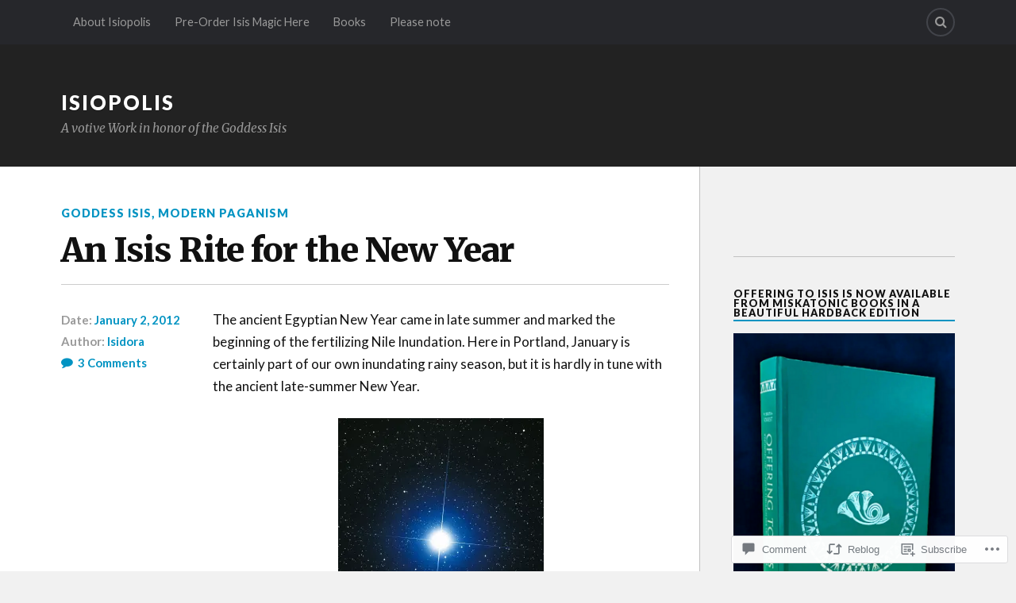

--- FILE ---
content_type: text/html; charset=UTF-8
request_url: https://isiopolis.com/2012/01/02/an-isis-rite-for-the-new-year/
body_size: 32551
content:
<!DOCTYPE html>
<html class="no-js" lang="en">

<head>

<meta charset="UTF-8">
<meta name="viewport" content="width=device-width, initial-scale=1">
<link rel="profile" href="http://gmpg.org/xfn/11">
<link rel="pingback" href="https://isiopolis.com/xmlrpc.php">

<title>An Isis Rite for the New Year &#8211; Isiopolis</title>
<meta name='robots' content='max-image-preview:large' />
<meta name="google-site-verification" content="HqesUoapILB2A6uShHEu8dYhBwqIgS9jeCR034TkE_w" />
<script>document.documentElement.className = document.documentElement.className.replace("no-js","js");</script>

<!-- Async WordPress.com Remote Login -->
<script id="wpcom_remote_login_js">
var wpcom_remote_login_extra_auth = '';
function wpcom_remote_login_remove_dom_node_id( element_id ) {
	var dom_node = document.getElementById( element_id );
	if ( dom_node ) { dom_node.parentNode.removeChild( dom_node ); }
}
function wpcom_remote_login_remove_dom_node_classes( class_name ) {
	var dom_nodes = document.querySelectorAll( '.' + class_name );
	for ( var i = 0; i < dom_nodes.length; i++ ) {
		dom_nodes[ i ].parentNode.removeChild( dom_nodes[ i ] );
	}
}
function wpcom_remote_login_final_cleanup() {
	wpcom_remote_login_remove_dom_node_classes( "wpcom_remote_login_msg" );
	wpcom_remote_login_remove_dom_node_id( "wpcom_remote_login_key" );
	wpcom_remote_login_remove_dom_node_id( "wpcom_remote_login_validate" );
	wpcom_remote_login_remove_dom_node_id( "wpcom_remote_login_js" );
	wpcom_remote_login_remove_dom_node_id( "wpcom_request_access_iframe" );
	wpcom_remote_login_remove_dom_node_id( "wpcom_request_access_styles" );
}

// Watch for messages back from the remote login
window.addEventListener( "message", function( e ) {
	if ( e.origin === "https://r-login.wordpress.com" ) {
		var data = {};
		try {
			data = JSON.parse( e.data );
		} catch( e ) {
			wpcom_remote_login_final_cleanup();
			return;
		}

		if ( data.msg === 'LOGIN' ) {
			// Clean up the login check iframe
			wpcom_remote_login_remove_dom_node_id( "wpcom_remote_login_key" );

			var id_regex = new RegExp( /^[0-9]+$/ );
			var token_regex = new RegExp( /^.*|.*|.*$/ );
			if (
				token_regex.test( data.token )
				&& id_regex.test( data.wpcomid )
			) {
				// We have everything we need to ask for a login
				var script = document.createElement( "script" );
				script.setAttribute( "id", "wpcom_remote_login_validate" );
				script.src = '/remote-login.php?wpcom_remote_login=validate'
					+ '&wpcomid=' + data.wpcomid
					+ '&token=' + encodeURIComponent( data.token )
					+ '&host=' + window.location.protocol
					+ '//' + window.location.hostname
					+ '&postid=1230'
					+ '&is_singular=1';
				document.body.appendChild( script );
			}

			return;
		}

		// Safari ITP, not logged in, so redirect
		if ( data.msg === 'LOGIN-REDIRECT' ) {
			window.location = 'https://wordpress.com/log-in?redirect_to=' + window.location.href;
			return;
		}

		// Safari ITP, storage access failed, remove the request
		if ( data.msg === 'LOGIN-REMOVE' ) {
			var css_zap = 'html { -webkit-transition: margin-top 1s; transition: margin-top 1s; } /* 9001 */ html { margin-top: 0 !important; } * html body { margin-top: 0 !important; } @media screen and ( max-width: 782px ) { html { margin-top: 0 !important; } * html body { margin-top: 0 !important; } }';
			var style_zap = document.createElement( 'style' );
			style_zap.type = 'text/css';
			style_zap.appendChild( document.createTextNode( css_zap ) );
			document.body.appendChild( style_zap );

			var e = document.getElementById( 'wpcom_request_access_iframe' );
			e.parentNode.removeChild( e );

			document.cookie = 'wordpress_com_login_access=denied; path=/; max-age=31536000';

			return;
		}

		// Safari ITP
		if ( data.msg === 'REQUEST_ACCESS' ) {
			console.log( 'request access: safari' );

			// Check ITP iframe enable/disable knob
			if ( wpcom_remote_login_extra_auth !== 'safari_itp_iframe' ) {
				return;
			}

			// If we are in a "private window" there is no ITP.
			var private_window = false;
			try {
				var opendb = window.openDatabase( null, null, null, null );
			} catch( e ) {
				private_window = true;
			}

			if ( private_window ) {
				console.log( 'private window' );
				return;
			}

			var iframe = document.createElement( 'iframe' );
			iframe.id = 'wpcom_request_access_iframe';
			iframe.setAttribute( 'scrolling', 'no' );
			iframe.setAttribute( 'sandbox', 'allow-storage-access-by-user-activation allow-scripts allow-same-origin allow-top-navigation-by-user-activation' );
			iframe.src = 'https://r-login.wordpress.com/remote-login.php?wpcom_remote_login=request_access&origin=' + encodeURIComponent( data.origin ) + '&wpcomid=' + encodeURIComponent( data.wpcomid );

			var css = 'html { -webkit-transition: margin-top 1s; transition: margin-top 1s; } /* 9001 */ html { margin-top: 46px !important; } * html body { margin-top: 46px !important; } @media screen and ( max-width: 660px ) { html { margin-top: 71px !important; } * html body { margin-top: 71px !important; } #wpcom_request_access_iframe { display: block; height: 71px !important; } } #wpcom_request_access_iframe { border: 0px; height: 46px; position: fixed; top: 0; left: 0; width: 100%; min-width: 100%; z-index: 99999; background: #23282d; } ';

			var style = document.createElement( 'style' );
			style.type = 'text/css';
			style.id = 'wpcom_request_access_styles';
			style.appendChild( document.createTextNode( css ) );
			document.body.appendChild( style );

			document.body.appendChild( iframe );
		}

		if ( data.msg === 'DONE' ) {
			wpcom_remote_login_final_cleanup();
		}
	}
}, false );

// Inject the remote login iframe after the page has had a chance to load
// more critical resources
window.addEventListener( "DOMContentLoaded", function( e ) {
	var iframe = document.createElement( "iframe" );
	iframe.style.display = "none";
	iframe.setAttribute( "scrolling", "no" );
	iframe.setAttribute( "id", "wpcom_remote_login_key" );
	iframe.src = "https://r-login.wordpress.com/remote-login.php"
		+ "?wpcom_remote_login=key"
		+ "&origin=aHR0cHM6Ly9pc2lvcG9saXMuY29t"
		+ "&wpcomid=7790672"
		+ "&time=" + Math.floor( Date.now() / 1000 );
	document.body.appendChild( iframe );
}, false );
</script>
<link rel='dns-prefetch' href='//s0.wp.com' />
<link rel='dns-prefetch' href='//widgets.wp.com' />
<link rel='dns-prefetch' href='//fonts-api.wp.com' />
<link rel="alternate" type="application/rss+xml" title="Isiopolis &raquo; Feed" href="https://isiopolis.com/feed/" />
<link rel="alternate" type="application/rss+xml" title="Isiopolis &raquo; Comments Feed" href="https://isiopolis.com/comments/feed/" />
<link rel="alternate" type="application/rss+xml" title="Isiopolis &raquo; An Isis Rite for the New&nbsp;Year Comments Feed" href="https://isiopolis.com/2012/01/02/an-isis-rite-for-the-new-year/feed/" />
	<script type="text/javascript">
		/* <![CDATA[ */
		function addLoadEvent(func) {
			var oldonload = window.onload;
			if (typeof window.onload != 'function') {
				window.onload = func;
			} else {
				window.onload = function () {
					oldonload();
					func();
				}
			}
		}
		/* ]]> */
	</script>
	<link crossorigin='anonymous' rel='stylesheet' id='all-css-0-1' href='/_static/??-eJxtzEkKgDAQRNELGZs4EDfiWUJsxMzYHby+RARB3BQ8KD6cWZgUGSNDKCL7su2RwCJnbdxjCCnVWYtHggO9ZlxFTsQftYaogf+k3x2+4Vv1voRZqrHvpkHJwV5glDTa&cssminify=yes' type='text/css' media='all' />
<style id='wp-emoji-styles-inline-css'>

	img.wp-smiley, img.emoji {
		display: inline !important;
		border: none !important;
		box-shadow: none !important;
		height: 1em !important;
		width: 1em !important;
		margin: 0 0.07em !important;
		vertical-align: -0.1em !important;
		background: none !important;
		padding: 0 !important;
	}
/*# sourceURL=wp-emoji-styles-inline-css */
</style>
<link crossorigin='anonymous' rel='stylesheet' id='all-css-2-1' href='/wp-content/plugins/gutenberg-core/v22.2.0/build/styles/block-library/style.css?m=1764855221i&cssminify=yes' type='text/css' media='all' />
<style id='wp-block-library-inline-css'>
.has-text-align-justify {
	text-align:justify;
}
.has-text-align-justify{text-align:justify;}

/*# sourceURL=wp-block-library-inline-css */
</style><style id='wp-block-paragraph-inline-css'>
.is-small-text{font-size:.875em}.is-regular-text{font-size:1em}.is-large-text{font-size:2.25em}.is-larger-text{font-size:3em}.has-drop-cap:not(:focus):first-letter{float:left;font-size:8.4em;font-style:normal;font-weight:100;line-height:.68;margin:.05em .1em 0 0;text-transform:uppercase}body.rtl .has-drop-cap:not(:focus):first-letter{float:none;margin-left:.1em}p.has-drop-cap.has-background{overflow:hidden}:root :where(p.has-background){padding:1.25em 2.375em}:where(p.has-text-color:not(.has-link-color)) a{color:inherit}p.has-text-align-left[style*="writing-mode:vertical-lr"],p.has-text-align-right[style*="writing-mode:vertical-rl"]{rotate:180deg}
/*# sourceURL=/wp-content/plugins/gutenberg-core/v22.2.0/build/styles/block-library/paragraph/style.css */
</style>
<style id='wp-block-image-inline-css'>
.wp-block-image>a,.wp-block-image>figure>a{display:inline-block}.wp-block-image img{box-sizing:border-box;height:auto;max-width:100%;vertical-align:bottom}@media not (prefers-reduced-motion){.wp-block-image img.hide{visibility:hidden}.wp-block-image img.show{animation:show-content-image .4s}}.wp-block-image[style*=border-radius] img,.wp-block-image[style*=border-radius]>a{border-radius:inherit}.wp-block-image.has-custom-border img{box-sizing:border-box}.wp-block-image.aligncenter{text-align:center}.wp-block-image.alignfull>a,.wp-block-image.alignwide>a{width:100%}.wp-block-image.alignfull img,.wp-block-image.alignwide img{height:auto;width:100%}.wp-block-image .aligncenter,.wp-block-image .alignleft,.wp-block-image .alignright,.wp-block-image.aligncenter,.wp-block-image.alignleft,.wp-block-image.alignright{display:table}.wp-block-image .aligncenter>figcaption,.wp-block-image .alignleft>figcaption,.wp-block-image .alignright>figcaption,.wp-block-image.aligncenter>figcaption,.wp-block-image.alignleft>figcaption,.wp-block-image.alignright>figcaption{caption-side:bottom;display:table-caption}.wp-block-image .alignleft{float:left;margin:.5em 1em .5em 0}.wp-block-image .alignright{float:right;margin:.5em 0 .5em 1em}.wp-block-image .aligncenter{margin-left:auto;margin-right:auto}.wp-block-image :where(figcaption){margin-bottom:1em;margin-top:.5em}.wp-block-image.is-style-circle-mask img{border-radius:9999px}@supports ((-webkit-mask-image:none) or (mask-image:none)) or (-webkit-mask-image:none){.wp-block-image.is-style-circle-mask img{border-radius:0;-webkit-mask-image:url('data:image/svg+xml;utf8,<svg viewBox="0 0 100 100" xmlns="http://www.w3.org/2000/svg"><circle cx="50" cy="50" r="50"/></svg>');mask-image:url('data:image/svg+xml;utf8,<svg viewBox="0 0 100 100" xmlns="http://www.w3.org/2000/svg"><circle cx="50" cy="50" r="50"/></svg>');mask-mode:alpha;-webkit-mask-position:center;mask-position:center;-webkit-mask-repeat:no-repeat;mask-repeat:no-repeat;-webkit-mask-size:contain;mask-size:contain}}:root :where(.wp-block-image.is-style-rounded img,.wp-block-image .is-style-rounded img){border-radius:9999px}.wp-block-image figure{margin:0}.wp-lightbox-container{display:flex;flex-direction:column;position:relative}.wp-lightbox-container img{cursor:zoom-in}.wp-lightbox-container img:hover+button{opacity:1}.wp-lightbox-container button{align-items:center;backdrop-filter:blur(16px) saturate(180%);background-color:#5a5a5a40;border:none;border-radius:4px;cursor:zoom-in;display:flex;height:20px;justify-content:center;opacity:0;padding:0;position:absolute;right:16px;text-align:center;top:16px;width:20px;z-index:100}@media not (prefers-reduced-motion){.wp-lightbox-container button{transition:opacity .2s ease}}.wp-lightbox-container button:focus-visible{outline:3px auto #5a5a5a40;outline:3px auto -webkit-focus-ring-color;outline-offset:3px}.wp-lightbox-container button:hover{cursor:pointer;opacity:1}.wp-lightbox-container button:focus{opacity:1}.wp-lightbox-container button:focus,.wp-lightbox-container button:hover,.wp-lightbox-container button:not(:hover):not(:active):not(.has-background){background-color:#5a5a5a40;border:none}.wp-lightbox-overlay{box-sizing:border-box;cursor:zoom-out;height:100vh;left:0;overflow:hidden;position:fixed;top:0;visibility:hidden;width:100%;z-index:100000}.wp-lightbox-overlay .close-button{align-items:center;cursor:pointer;display:flex;justify-content:center;min-height:40px;min-width:40px;padding:0;position:absolute;right:calc(env(safe-area-inset-right) + 16px);top:calc(env(safe-area-inset-top) + 16px);z-index:5000000}.wp-lightbox-overlay .close-button:focus,.wp-lightbox-overlay .close-button:hover,.wp-lightbox-overlay .close-button:not(:hover):not(:active):not(.has-background){background:none;border:none}.wp-lightbox-overlay .lightbox-image-container{height:var(--wp--lightbox-container-height);left:50%;overflow:hidden;position:absolute;top:50%;transform:translate(-50%,-50%);transform-origin:top left;width:var(--wp--lightbox-container-width);z-index:9999999999}.wp-lightbox-overlay .wp-block-image{align-items:center;box-sizing:border-box;display:flex;height:100%;justify-content:center;margin:0;position:relative;transform-origin:0 0;width:100%;z-index:3000000}.wp-lightbox-overlay .wp-block-image img{height:var(--wp--lightbox-image-height);min-height:var(--wp--lightbox-image-height);min-width:var(--wp--lightbox-image-width);width:var(--wp--lightbox-image-width)}.wp-lightbox-overlay .wp-block-image figcaption{display:none}.wp-lightbox-overlay button{background:none;border:none}.wp-lightbox-overlay .scrim{background-color:#fff;height:100%;opacity:.9;position:absolute;width:100%;z-index:2000000}.wp-lightbox-overlay.active{visibility:visible}@media not (prefers-reduced-motion){.wp-lightbox-overlay.active{animation:turn-on-visibility .25s both}.wp-lightbox-overlay.active img{animation:turn-on-visibility .35s both}.wp-lightbox-overlay.show-closing-animation:not(.active){animation:turn-off-visibility .35s both}.wp-lightbox-overlay.show-closing-animation:not(.active) img{animation:turn-off-visibility .25s both}.wp-lightbox-overlay.zoom.active{animation:none;opacity:1;visibility:visible}.wp-lightbox-overlay.zoom.active .lightbox-image-container{animation:lightbox-zoom-in .4s}.wp-lightbox-overlay.zoom.active .lightbox-image-container img{animation:none}.wp-lightbox-overlay.zoom.active .scrim{animation:turn-on-visibility .4s forwards}.wp-lightbox-overlay.zoom.show-closing-animation:not(.active){animation:none}.wp-lightbox-overlay.zoom.show-closing-animation:not(.active) .lightbox-image-container{animation:lightbox-zoom-out .4s}.wp-lightbox-overlay.zoom.show-closing-animation:not(.active) .lightbox-image-container img{animation:none}.wp-lightbox-overlay.zoom.show-closing-animation:not(.active) .scrim{animation:turn-off-visibility .4s forwards}}@keyframes show-content-image{0%{visibility:hidden}99%{visibility:hidden}to{visibility:visible}}@keyframes turn-on-visibility{0%{opacity:0}to{opacity:1}}@keyframes turn-off-visibility{0%{opacity:1;visibility:visible}99%{opacity:0;visibility:visible}to{opacity:0;visibility:hidden}}@keyframes lightbox-zoom-in{0%{transform:translate(calc((-100vw + var(--wp--lightbox-scrollbar-width))/2 + var(--wp--lightbox-initial-left-position)),calc(-50vh + var(--wp--lightbox-initial-top-position))) scale(var(--wp--lightbox-scale))}to{transform:translate(-50%,-50%) scale(1)}}@keyframes lightbox-zoom-out{0%{transform:translate(-50%,-50%) scale(1);visibility:visible}99%{visibility:visible}to{transform:translate(calc((-100vw + var(--wp--lightbox-scrollbar-width))/2 + var(--wp--lightbox-initial-left-position)),calc(-50vh + var(--wp--lightbox-initial-top-position))) scale(var(--wp--lightbox-scale));visibility:hidden}}
/*# sourceURL=/wp-content/plugins/gutenberg-core/v22.2.0/build/styles/block-library/image/style.css */
</style>
<style id='global-styles-inline-css'>
:root{--wp--preset--aspect-ratio--square: 1;--wp--preset--aspect-ratio--4-3: 4/3;--wp--preset--aspect-ratio--3-4: 3/4;--wp--preset--aspect-ratio--3-2: 3/2;--wp--preset--aspect-ratio--2-3: 2/3;--wp--preset--aspect-ratio--16-9: 16/9;--wp--preset--aspect-ratio--9-16: 9/16;--wp--preset--color--black: #000000;--wp--preset--color--cyan-bluish-gray: #abb8c3;--wp--preset--color--white: #ffffff;--wp--preset--color--pale-pink: #f78da7;--wp--preset--color--vivid-red: #cf2e2e;--wp--preset--color--luminous-vivid-orange: #ff6900;--wp--preset--color--luminous-vivid-amber: #fcb900;--wp--preset--color--light-green-cyan: #7bdcb5;--wp--preset--color--vivid-green-cyan: #00d084;--wp--preset--color--pale-cyan-blue: #8ed1fc;--wp--preset--color--vivid-cyan-blue: #0693e3;--wp--preset--color--vivid-purple: #9b51e0;--wp--preset--gradient--vivid-cyan-blue-to-vivid-purple: linear-gradient(135deg,rgb(6,147,227) 0%,rgb(155,81,224) 100%);--wp--preset--gradient--light-green-cyan-to-vivid-green-cyan: linear-gradient(135deg,rgb(122,220,180) 0%,rgb(0,208,130) 100%);--wp--preset--gradient--luminous-vivid-amber-to-luminous-vivid-orange: linear-gradient(135deg,rgb(252,185,0) 0%,rgb(255,105,0) 100%);--wp--preset--gradient--luminous-vivid-orange-to-vivid-red: linear-gradient(135deg,rgb(255,105,0) 0%,rgb(207,46,46) 100%);--wp--preset--gradient--very-light-gray-to-cyan-bluish-gray: linear-gradient(135deg,rgb(238,238,238) 0%,rgb(169,184,195) 100%);--wp--preset--gradient--cool-to-warm-spectrum: linear-gradient(135deg,rgb(74,234,220) 0%,rgb(151,120,209) 20%,rgb(207,42,186) 40%,rgb(238,44,130) 60%,rgb(251,105,98) 80%,rgb(254,248,76) 100%);--wp--preset--gradient--blush-light-purple: linear-gradient(135deg,rgb(255,206,236) 0%,rgb(152,150,240) 100%);--wp--preset--gradient--blush-bordeaux: linear-gradient(135deg,rgb(254,205,165) 0%,rgb(254,45,45) 50%,rgb(107,0,62) 100%);--wp--preset--gradient--luminous-dusk: linear-gradient(135deg,rgb(255,203,112) 0%,rgb(199,81,192) 50%,rgb(65,88,208) 100%);--wp--preset--gradient--pale-ocean: linear-gradient(135deg,rgb(255,245,203) 0%,rgb(182,227,212) 50%,rgb(51,167,181) 100%);--wp--preset--gradient--electric-grass: linear-gradient(135deg,rgb(202,248,128) 0%,rgb(113,206,126) 100%);--wp--preset--gradient--midnight: linear-gradient(135deg,rgb(2,3,129) 0%,rgb(40,116,252) 100%);--wp--preset--font-size--small: 13px;--wp--preset--font-size--medium: 20px;--wp--preset--font-size--large: 36px;--wp--preset--font-size--x-large: 42px;--wp--preset--font-family--albert-sans: 'Albert Sans', sans-serif;--wp--preset--font-family--alegreya: Alegreya, serif;--wp--preset--font-family--arvo: Arvo, serif;--wp--preset--font-family--bodoni-moda: 'Bodoni Moda', serif;--wp--preset--font-family--bricolage-grotesque: 'Bricolage Grotesque', sans-serif;--wp--preset--font-family--cabin: Cabin, sans-serif;--wp--preset--font-family--chivo: Chivo, sans-serif;--wp--preset--font-family--commissioner: Commissioner, sans-serif;--wp--preset--font-family--cormorant: Cormorant, serif;--wp--preset--font-family--courier-prime: 'Courier Prime', monospace;--wp--preset--font-family--crimson-pro: 'Crimson Pro', serif;--wp--preset--font-family--dm-mono: 'DM Mono', monospace;--wp--preset--font-family--dm-sans: 'DM Sans', sans-serif;--wp--preset--font-family--dm-serif-display: 'DM Serif Display', serif;--wp--preset--font-family--domine: Domine, serif;--wp--preset--font-family--eb-garamond: 'EB Garamond', serif;--wp--preset--font-family--epilogue: Epilogue, sans-serif;--wp--preset--font-family--fahkwang: Fahkwang, sans-serif;--wp--preset--font-family--figtree: Figtree, sans-serif;--wp--preset--font-family--fira-sans: 'Fira Sans', sans-serif;--wp--preset--font-family--fjalla-one: 'Fjalla One', sans-serif;--wp--preset--font-family--fraunces: Fraunces, serif;--wp--preset--font-family--gabarito: Gabarito, system-ui;--wp--preset--font-family--ibm-plex-mono: 'IBM Plex Mono', monospace;--wp--preset--font-family--ibm-plex-sans: 'IBM Plex Sans', sans-serif;--wp--preset--font-family--ibarra-real-nova: 'Ibarra Real Nova', serif;--wp--preset--font-family--instrument-serif: 'Instrument Serif', serif;--wp--preset--font-family--inter: Inter, sans-serif;--wp--preset--font-family--josefin-sans: 'Josefin Sans', sans-serif;--wp--preset--font-family--jost: Jost, sans-serif;--wp--preset--font-family--libre-baskerville: 'Libre Baskerville', serif;--wp--preset--font-family--libre-franklin: 'Libre Franklin', sans-serif;--wp--preset--font-family--literata: Literata, serif;--wp--preset--font-family--lora: Lora, serif;--wp--preset--font-family--merriweather: Merriweather, serif;--wp--preset--font-family--montserrat: Montserrat, sans-serif;--wp--preset--font-family--newsreader: Newsreader, serif;--wp--preset--font-family--noto-sans-mono: 'Noto Sans Mono', sans-serif;--wp--preset--font-family--nunito: Nunito, sans-serif;--wp--preset--font-family--open-sans: 'Open Sans', sans-serif;--wp--preset--font-family--overpass: Overpass, sans-serif;--wp--preset--font-family--pt-serif: 'PT Serif', serif;--wp--preset--font-family--petrona: Petrona, serif;--wp--preset--font-family--piazzolla: Piazzolla, serif;--wp--preset--font-family--playfair-display: 'Playfair Display', serif;--wp--preset--font-family--plus-jakarta-sans: 'Plus Jakarta Sans', sans-serif;--wp--preset--font-family--poppins: Poppins, sans-serif;--wp--preset--font-family--raleway: Raleway, sans-serif;--wp--preset--font-family--roboto: Roboto, sans-serif;--wp--preset--font-family--roboto-slab: 'Roboto Slab', serif;--wp--preset--font-family--rubik: Rubik, sans-serif;--wp--preset--font-family--rufina: Rufina, serif;--wp--preset--font-family--sora: Sora, sans-serif;--wp--preset--font-family--source-sans-3: 'Source Sans 3', sans-serif;--wp--preset--font-family--source-serif-4: 'Source Serif 4', serif;--wp--preset--font-family--space-mono: 'Space Mono', monospace;--wp--preset--font-family--syne: Syne, sans-serif;--wp--preset--font-family--texturina: Texturina, serif;--wp--preset--font-family--urbanist: Urbanist, sans-serif;--wp--preset--font-family--work-sans: 'Work Sans', sans-serif;--wp--preset--spacing--20: 0.44rem;--wp--preset--spacing--30: 0.67rem;--wp--preset--spacing--40: 1rem;--wp--preset--spacing--50: 1.5rem;--wp--preset--spacing--60: 2.25rem;--wp--preset--spacing--70: 3.38rem;--wp--preset--spacing--80: 5.06rem;--wp--preset--shadow--natural: 6px 6px 9px rgba(0, 0, 0, 0.2);--wp--preset--shadow--deep: 12px 12px 50px rgba(0, 0, 0, 0.4);--wp--preset--shadow--sharp: 6px 6px 0px rgba(0, 0, 0, 0.2);--wp--preset--shadow--outlined: 6px 6px 0px -3px rgb(255, 255, 255), 6px 6px rgb(0, 0, 0);--wp--preset--shadow--crisp: 6px 6px 0px rgb(0, 0, 0);}:where(.is-layout-flex){gap: 0.5em;}:where(.is-layout-grid){gap: 0.5em;}body .is-layout-flex{display: flex;}.is-layout-flex{flex-wrap: wrap;align-items: center;}.is-layout-flex > :is(*, div){margin: 0;}body .is-layout-grid{display: grid;}.is-layout-grid > :is(*, div){margin: 0;}:where(.wp-block-columns.is-layout-flex){gap: 2em;}:where(.wp-block-columns.is-layout-grid){gap: 2em;}:where(.wp-block-post-template.is-layout-flex){gap: 1.25em;}:where(.wp-block-post-template.is-layout-grid){gap: 1.25em;}.has-black-color{color: var(--wp--preset--color--black) !important;}.has-cyan-bluish-gray-color{color: var(--wp--preset--color--cyan-bluish-gray) !important;}.has-white-color{color: var(--wp--preset--color--white) !important;}.has-pale-pink-color{color: var(--wp--preset--color--pale-pink) !important;}.has-vivid-red-color{color: var(--wp--preset--color--vivid-red) !important;}.has-luminous-vivid-orange-color{color: var(--wp--preset--color--luminous-vivid-orange) !important;}.has-luminous-vivid-amber-color{color: var(--wp--preset--color--luminous-vivid-amber) !important;}.has-light-green-cyan-color{color: var(--wp--preset--color--light-green-cyan) !important;}.has-vivid-green-cyan-color{color: var(--wp--preset--color--vivid-green-cyan) !important;}.has-pale-cyan-blue-color{color: var(--wp--preset--color--pale-cyan-blue) !important;}.has-vivid-cyan-blue-color{color: var(--wp--preset--color--vivid-cyan-blue) !important;}.has-vivid-purple-color{color: var(--wp--preset--color--vivid-purple) !important;}.has-black-background-color{background-color: var(--wp--preset--color--black) !important;}.has-cyan-bluish-gray-background-color{background-color: var(--wp--preset--color--cyan-bluish-gray) !important;}.has-white-background-color{background-color: var(--wp--preset--color--white) !important;}.has-pale-pink-background-color{background-color: var(--wp--preset--color--pale-pink) !important;}.has-vivid-red-background-color{background-color: var(--wp--preset--color--vivid-red) !important;}.has-luminous-vivid-orange-background-color{background-color: var(--wp--preset--color--luminous-vivid-orange) !important;}.has-luminous-vivid-amber-background-color{background-color: var(--wp--preset--color--luminous-vivid-amber) !important;}.has-light-green-cyan-background-color{background-color: var(--wp--preset--color--light-green-cyan) !important;}.has-vivid-green-cyan-background-color{background-color: var(--wp--preset--color--vivid-green-cyan) !important;}.has-pale-cyan-blue-background-color{background-color: var(--wp--preset--color--pale-cyan-blue) !important;}.has-vivid-cyan-blue-background-color{background-color: var(--wp--preset--color--vivid-cyan-blue) !important;}.has-vivid-purple-background-color{background-color: var(--wp--preset--color--vivid-purple) !important;}.has-black-border-color{border-color: var(--wp--preset--color--black) !important;}.has-cyan-bluish-gray-border-color{border-color: var(--wp--preset--color--cyan-bluish-gray) !important;}.has-white-border-color{border-color: var(--wp--preset--color--white) !important;}.has-pale-pink-border-color{border-color: var(--wp--preset--color--pale-pink) !important;}.has-vivid-red-border-color{border-color: var(--wp--preset--color--vivid-red) !important;}.has-luminous-vivid-orange-border-color{border-color: var(--wp--preset--color--luminous-vivid-orange) !important;}.has-luminous-vivid-amber-border-color{border-color: var(--wp--preset--color--luminous-vivid-amber) !important;}.has-light-green-cyan-border-color{border-color: var(--wp--preset--color--light-green-cyan) !important;}.has-vivid-green-cyan-border-color{border-color: var(--wp--preset--color--vivid-green-cyan) !important;}.has-pale-cyan-blue-border-color{border-color: var(--wp--preset--color--pale-cyan-blue) !important;}.has-vivid-cyan-blue-border-color{border-color: var(--wp--preset--color--vivid-cyan-blue) !important;}.has-vivid-purple-border-color{border-color: var(--wp--preset--color--vivid-purple) !important;}.has-vivid-cyan-blue-to-vivid-purple-gradient-background{background: var(--wp--preset--gradient--vivid-cyan-blue-to-vivid-purple) !important;}.has-light-green-cyan-to-vivid-green-cyan-gradient-background{background: var(--wp--preset--gradient--light-green-cyan-to-vivid-green-cyan) !important;}.has-luminous-vivid-amber-to-luminous-vivid-orange-gradient-background{background: var(--wp--preset--gradient--luminous-vivid-amber-to-luminous-vivid-orange) !important;}.has-luminous-vivid-orange-to-vivid-red-gradient-background{background: var(--wp--preset--gradient--luminous-vivid-orange-to-vivid-red) !important;}.has-very-light-gray-to-cyan-bluish-gray-gradient-background{background: var(--wp--preset--gradient--very-light-gray-to-cyan-bluish-gray) !important;}.has-cool-to-warm-spectrum-gradient-background{background: var(--wp--preset--gradient--cool-to-warm-spectrum) !important;}.has-blush-light-purple-gradient-background{background: var(--wp--preset--gradient--blush-light-purple) !important;}.has-blush-bordeaux-gradient-background{background: var(--wp--preset--gradient--blush-bordeaux) !important;}.has-luminous-dusk-gradient-background{background: var(--wp--preset--gradient--luminous-dusk) !important;}.has-pale-ocean-gradient-background{background: var(--wp--preset--gradient--pale-ocean) !important;}.has-electric-grass-gradient-background{background: var(--wp--preset--gradient--electric-grass) !important;}.has-midnight-gradient-background{background: var(--wp--preset--gradient--midnight) !important;}.has-small-font-size{font-size: var(--wp--preset--font-size--small) !important;}.has-medium-font-size{font-size: var(--wp--preset--font-size--medium) !important;}.has-large-font-size{font-size: var(--wp--preset--font-size--large) !important;}.has-x-large-font-size{font-size: var(--wp--preset--font-size--x-large) !important;}.has-albert-sans-font-family{font-family: var(--wp--preset--font-family--albert-sans) !important;}.has-alegreya-font-family{font-family: var(--wp--preset--font-family--alegreya) !important;}.has-arvo-font-family{font-family: var(--wp--preset--font-family--arvo) !important;}.has-bodoni-moda-font-family{font-family: var(--wp--preset--font-family--bodoni-moda) !important;}.has-bricolage-grotesque-font-family{font-family: var(--wp--preset--font-family--bricolage-grotesque) !important;}.has-cabin-font-family{font-family: var(--wp--preset--font-family--cabin) !important;}.has-chivo-font-family{font-family: var(--wp--preset--font-family--chivo) !important;}.has-commissioner-font-family{font-family: var(--wp--preset--font-family--commissioner) !important;}.has-cormorant-font-family{font-family: var(--wp--preset--font-family--cormorant) !important;}.has-courier-prime-font-family{font-family: var(--wp--preset--font-family--courier-prime) !important;}.has-crimson-pro-font-family{font-family: var(--wp--preset--font-family--crimson-pro) !important;}.has-dm-mono-font-family{font-family: var(--wp--preset--font-family--dm-mono) !important;}.has-dm-sans-font-family{font-family: var(--wp--preset--font-family--dm-sans) !important;}.has-dm-serif-display-font-family{font-family: var(--wp--preset--font-family--dm-serif-display) !important;}.has-domine-font-family{font-family: var(--wp--preset--font-family--domine) !important;}.has-eb-garamond-font-family{font-family: var(--wp--preset--font-family--eb-garamond) !important;}.has-epilogue-font-family{font-family: var(--wp--preset--font-family--epilogue) !important;}.has-fahkwang-font-family{font-family: var(--wp--preset--font-family--fahkwang) !important;}.has-figtree-font-family{font-family: var(--wp--preset--font-family--figtree) !important;}.has-fira-sans-font-family{font-family: var(--wp--preset--font-family--fira-sans) !important;}.has-fjalla-one-font-family{font-family: var(--wp--preset--font-family--fjalla-one) !important;}.has-fraunces-font-family{font-family: var(--wp--preset--font-family--fraunces) !important;}.has-gabarito-font-family{font-family: var(--wp--preset--font-family--gabarito) !important;}.has-ibm-plex-mono-font-family{font-family: var(--wp--preset--font-family--ibm-plex-mono) !important;}.has-ibm-plex-sans-font-family{font-family: var(--wp--preset--font-family--ibm-plex-sans) !important;}.has-ibarra-real-nova-font-family{font-family: var(--wp--preset--font-family--ibarra-real-nova) !important;}.has-instrument-serif-font-family{font-family: var(--wp--preset--font-family--instrument-serif) !important;}.has-inter-font-family{font-family: var(--wp--preset--font-family--inter) !important;}.has-josefin-sans-font-family{font-family: var(--wp--preset--font-family--josefin-sans) !important;}.has-jost-font-family{font-family: var(--wp--preset--font-family--jost) !important;}.has-libre-baskerville-font-family{font-family: var(--wp--preset--font-family--libre-baskerville) !important;}.has-libre-franklin-font-family{font-family: var(--wp--preset--font-family--libre-franklin) !important;}.has-literata-font-family{font-family: var(--wp--preset--font-family--literata) !important;}.has-lora-font-family{font-family: var(--wp--preset--font-family--lora) !important;}.has-merriweather-font-family{font-family: var(--wp--preset--font-family--merriweather) !important;}.has-montserrat-font-family{font-family: var(--wp--preset--font-family--montserrat) !important;}.has-newsreader-font-family{font-family: var(--wp--preset--font-family--newsreader) !important;}.has-noto-sans-mono-font-family{font-family: var(--wp--preset--font-family--noto-sans-mono) !important;}.has-nunito-font-family{font-family: var(--wp--preset--font-family--nunito) !important;}.has-open-sans-font-family{font-family: var(--wp--preset--font-family--open-sans) !important;}.has-overpass-font-family{font-family: var(--wp--preset--font-family--overpass) !important;}.has-pt-serif-font-family{font-family: var(--wp--preset--font-family--pt-serif) !important;}.has-petrona-font-family{font-family: var(--wp--preset--font-family--petrona) !important;}.has-piazzolla-font-family{font-family: var(--wp--preset--font-family--piazzolla) !important;}.has-playfair-display-font-family{font-family: var(--wp--preset--font-family--playfair-display) !important;}.has-plus-jakarta-sans-font-family{font-family: var(--wp--preset--font-family--plus-jakarta-sans) !important;}.has-poppins-font-family{font-family: var(--wp--preset--font-family--poppins) !important;}.has-raleway-font-family{font-family: var(--wp--preset--font-family--raleway) !important;}.has-roboto-font-family{font-family: var(--wp--preset--font-family--roboto) !important;}.has-roboto-slab-font-family{font-family: var(--wp--preset--font-family--roboto-slab) !important;}.has-rubik-font-family{font-family: var(--wp--preset--font-family--rubik) !important;}.has-rufina-font-family{font-family: var(--wp--preset--font-family--rufina) !important;}.has-sora-font-family{font-family: var(--wp--preset--font-family--sora) !important;}.has-source-sans-3-font-family{font-family: var(--wp--preset--font-family--source-sans-3) !important;}.has-source-serif-4-font-family{font-family: var(--wp--preset--font-family--source-serif-4) !important;}.has-space-mono-font-family{font-family: var(--wp--preset--font-family--space-mono) !important;}.has-syne-font-family{font-family: var(--wp--preset--font-family--syne) !important;}.has-texturina-font-family{font-family: var(--wp--preset--font-family--texturina) !important;}.has-urbanist-font-family{font-family: var(--wp--preset--font-family--urbanist) !important;}.has-work-sans-font-family{font-family: var(--wp--preset--font-family--work-sans) !important;}
/*# sourceURL=global-styles-inline-css */
</style>

<style id='classic-theme-styles-inline-css'>
/*! This file is auto-generated */
.wp-block-button__link{color:#fff;background-color:#32373c;border-radius:9999px;box-shadow:none;text-decoration:none;padding:calc(.667em + 2px) calc(1.333em + 2px);font-size:1.125em}.wp-block-file__button{background:#32373c;color:#fff;text-decoration:none}
/*# sourceURL=/wp-includes/css/classic-themes.min.css */
</style>
<link crossorigin='anonymous' rel='stylesheet' id='all-css-4-1' href='/_static/??-eJx9jskOwjAMRH+IYPblgPgUlMWClDqJYqf9fVxVXABxseSZefbAWIzPSTAJUDOlb/eYGHyuqDoVK6AJwhAt9kgaW3rmBfzGxqKMca5UZDY6KTYy8lCQ/3EdSrH+aVSaT8wGUM7pbd4GTCFXsE0yWZHovzDg6sG12AcYsDp9reLUmT/3qcyVLuvj4bRd7fbnTfcCmvdj7g==&cssminify=yes' type='text/css' media='all' />
<link rel='stylesheet' id='verbum-gutenberg-css-css' href='https://widgets.wp.com/verbum-block-editor/block-editor.css?ver=1738686361' media='all' />
<link rel='stylesheet' id='fonts-css' href='https://fonts-api.wp.com/css?family=Lato%3A400%2C700%2C900%2C400italic%2C700italic%7CMerriweather%3A700%2C900%2C400italic&#038;subset=latin%2Clatin-ext' media='all' />
<link crossorigin='anonymous' rel='stylesheet' id='all-css-8-1' href='/_static/??-eJx9i0EKwyAQAD9UuwRDSw6lbzGy2RpWV1xF8vsmt4ZCjsPMQM/GS6qYKtQPRlTIbYYinUMiWHZlXEeViCe4e9UbXM9aN/4PYzOZG4WkUHBmITravfrBq4lQDIt3NUg6gVnYhXKs7/ganuPwmKwd7foFezNUhg==&cssminify=yes' type='text/css' media='all' />
<link crossorigin='anonymous' rel='stylesheet' id='print-css-9-1' href='/wp-content/mu-plugins/global-print/global-print.css?m=1465851035i&cssminify=yes' type='text/css' media='print' />
<style id='jetpack-global-styles-frontend-style-inline-css'>
:root { --font-headings: unset; --font-base: unset; --font-headings-default: -apple-system,BlinkMacSystemFont,"Segoe UI",Roboto,Oxygen-Sans,Ubuntu,Cantarell,"Helvetica Neue",sans-serif; --font-base-default: -apple-system,BlinkMacSystemFont,"Segoe UI",Roboto,Oxygen-Sans,Ubuntu,Cantarell,"Helvetica Neue",sans-serif;}
/*# sourceURL=jetpack-global-styles-frontend-style-inline-css */
</style>
<link crossorigin='anonymous' rel='stylesheet' id='all-css-12-1' href='/_static/??-eJyNjcEKwjAQRH/IuFRT6kX8FNkmS5K6yQY3Qfx7bfEiXrwM82B4A49qnJRGpUHupnIPqSgs1Cq624chi6zhO5OCRryTR++fW00l7J3qDv43XVNxoOISsmEJol/wY2uR8vs3WggsM/I6uOTzMI3Hw8lOg11eUT1JKA==&cssminify=yes' type='text/css' media='all' />
<script type="text/javascript" id="jetpack_related-posts-js-extra">
/* <![CDATA[ */
var related_posts_js_options = {"post_heading":"h4"};
//# sourceURL=jetpack_related-posts-js-extra
/* ]]> */
</script>
<script type="text/javascript" id="wpcom-actionbar-placeholder-js-extra">
/* <![CDATA[ */
var actionbardata = {"siteID":"7790672","postID":"1230","siteURL":"https://isiopolis.com","xhrURL":"https://isiopolis.com/wp-admin/admin-ajax.php","nonce":"b9a2150171","isLoggedIn":"","statusMessage":"","subsEmailDefault":"instantly","proxyScriptUrl":"https://s0.wp.com/wp-content/js/wpcom-proxy-request.js?m=1513050504i&amp;ver=20211021","shortlink":"https://wp.me/pwGI0-jQ","i18n":{"followedText":"New posts from this site will now appear in your \u003Ca href=\"https://wordpress.com/reader\"\u003EReader\u003C/a\u003E","foldBar":"Collapse this bar","unfoldBar":"Expand this bar","shortLinkCopied":"Shortlink copied to clipboard."}};
//# sourceURL=wpcom-actionbar-placeholder-js-extra
/* ]]> */
</script>
<script type="text/javascript" id="jetpack-mu-wpcom-settings-js-before">
/* <![CDATA[ */
var JETPACK_MU_WPCOM_SETTINGS = {"assetsUrl":"https://s0.wp.com/wp-content/mu-plugins/jetpack-mu-wpcom-plugin/moon/jetpack_vendor/automattic/jetpack-mu-wpcom/src/build/"};
//# sourceURL=jetpack-mu-wpcom-settings-js-before
/* ]]> */
</script>
<script crossorigin='anonymous' type='text/javascript'  src='/_static/??-eJx1jcEOwiAQRH/I7dYm6Mn4KabCpgFhQVhS+/digkk9eJpM5uUNrgl0ZCEWDBWSr4vlgo4kzfrRO4YYGW+WNd6r9QYz+VnIQIpFym8bguXBlQPuxK4xXiDl+Nq+W5P5aqh8RveslLcee8FfCIJdcjvt8DVcjmelxvE0Tcq9AV2gTlk='></script>
<script type="text/javascript" id="rlt-proxy-js-after">
/* <![CDATA[ */
	rltInitialize( {"token":null,"iframeOrigins":["https:\/\/widgets.wp.com"]} );
//# sourceURL=rlt-proxy-js-after
/* ]]> */
</script>
<link rel="EditURI" type="application/rsd+xml" title="RSD" href="https://isiopolis.wordpress.com/xmlrpc.php?rsd" />
<meta name="generator" content="WordPress.com" />
<link rel="canonical" href="https://isiopolis.com/2012/01/02/an-isis-rite-for-the-new-year/" />
<link rel='shortlink' href='https://wp.me/pwGI0-jQ' />
<link rel="alternate" type="application/json+oembed" href="https://public-api.wordpress.com/oembed/?format=json&amp;url=https%3A%2F%2Fisiopolis.com%2F2012%2F01%2F02%2Fan-isis-rite-for-the-new-year%2F&amp;for=wpcom-auto-discovery" /><link rel="alternate" type="application/xml+oembed" href="https://public-api.wordpress.com/oembed/?format=xml&amp;url=https%3A%2F%2Fisiopolis.com%2F2012%2F01%2F02%2Fan-isis-rite-for-the-new-year%2F&amp;for=wpcom-auto-discovery" />
<!-- Jetpack Open Graph Tags -->
<meta property="og:type" content="article" />
<meta property="og:title" content="An Isis Rite for the New Year" />
<meta property="og:url" content="https://isiopolis.com/2012/01/02/an-isis-rite-for-the-new-year/" />
<meta property="og:description" content="Just as the heliacal rising of Sirius heralded the ancient Egyptian New Year, so the midheaven arrival of Sirius can serve as a marker for our modern New Year&#8217;s celebration. At the New Year, …" />
<meta property="article:published_time" content="2012-01-02T20:44:34+00:00" />
<meta property="article:modified_time" content="2012-01-02T20:44:34+00:00" />
<meta property="og:site_name" content="Isiopolis" />
<meta property="og:image" content="https://isiopolis.com/wp-content/uploads/2011/12/close-up_of_sirius-e1325281605238.jpg?w=259" />
<meta property="og:image:width" content="259" />
<meta property="og:image:height" content="300" />
<meta property="og:image:alt" content="" />
<meta property="og:locale" content="en_US" />
<meta property="article:publisher" content="https://www.facebook.com/WordPresscom" />
<meta name="twitter:text:title" content="An Isis Rite for the New&nbsp;Year" />
<meta name="twitter:image" content="https://isiopolis.com/wp-content/uploads/2011/12/close-up_of_sirius-e1325281605238.jpg?w=144" />
<meta name="twitter:card" content="summary" />

<!-- End Jetpack Open Graph Tags -->
<link rel='openid.server' href='https://isiopolis.com/?openidserver=1' />
<link rel='openid.delegate' href='https://isiopolis.com/' />
<link rel="search" type="application/opensearchdescription+xml" href="https://isiopolis.com/osd.xml" title="Isiopolis" />
<link rel="search" type="application/opensearchdescription+xml" href="https://s1.wp.com/opensearch.xml" title="WordPress.com" />
<meta name="description" content="Just as the heliacal rising of Sirius heralded the ancient Egyptian New Year, so the midheaven arrival of Sirius can serve as a marker for our modern New Year&#039;s celebration. At the New Year, the light of the Goddess is directly above us; a star to guide us." />
<link rel="icon" href="https://isiopolis.com/wp-content/uploads/2024/04/cropped-img_0668-1.jpeg?w=32" sizes="32x32" />
<link rel="icon" href="https://isiopolis.com/wp-content/uploads/2024/04/cropped-img_0668-1.jpeg?w=192" sizes="192x192" />
<link rel="apple-touch-icon" href="https://isiopolis.com/wp-content/uploads/2024/04/cropped-img_0668-1.jpeg?w=180" />
<meta name="msapplication-TileImage" content="https://isiopolis.com/wp-content/uploads/2024/04/cropped-img_0668-1.jpeg?w=270" />

<link crossorigin='anonymous' rel='stylesheet' id='all-css-0-3' href='/_static/??-eJyNjMEKgzAQBX9Ifdha9CJ+StF1KdFkN7gJ+X0RbM89zjAMSqxJJbEkhFxHnz9ODBunONN+M4Kq4O2EsHil3WDFRT4aMqvw/yHomj0baD40G/tf9BXXcApj27+ej6Hr2247ASkBO20=&cssminify=yes' type='text/css' media='all' />
</head>

	<body class="wp-singular post-template-default single single-post postid-1230 single-format-standard wp-theme-pubrowling customizer-styles-applied jetpack-reblog-enabled">

		<a class="skip-link screen-reader-text" href="#main">Skip to content</a>

		
			<nav class="top-nav">

				<div class="section-inner clear-fix">

					<ul class="header-top-menu">

						<li id="menu-item-5987" class="menu-item menu-item-type-post_type menu-item-object-page menu-item-5987"><a href="https://isiopolis.com/about/">About Isiopolis</a></li>
<li id="menu-item-13325" class="menu-item menu-item-type-post_type menu-item-object-page menu-item-13325"><a href="https://isiopolis.com/pre-order-isis-magic-here/">Pre-Order Isis Magic Here</a></li>
<li id="menu-item-5988" class="menu-item menu-item-type-post_type menu-item-object-page menu-item-5988"><a href="https://isiopolis.com/o/">Books</a></li>
<li id="menu-item-5989" class="menu-item menu-item-type-post_type menu-item-object-page menu-item-5989"><a href="https://isiopolis.com/please-note/">Please note</a></li>

					</ul> <!-- /header-top-menu -->

					<ul class="social-menu">

						<li id="menu-item-151" class="menu-item menu-item-type-custom menu-item-object-custom menu-item-151"><a class="search-toggle" href="#"><span class="screen-reader-text">Search</span></a></li>
					</ul> <!-- /social-menu -->

				</div> <!-- /section-inner -->

			</nav> <!-- /top-nav -->

		
		<div class="search-container">

			<div class="section-inner">

				
<form method="get" class="search-form" action="https://isiopolis.com/">
	<label>
		<span class="screen-reader-text">Search for:</span>
		<input type="search" class="search-field" placeholder="Search" value="" name="s" title="Search for:" />
	</label>
	<button type="submit" class="search-button"><span class="fa fw fa-search"></span><span class="screen-reader-text">Search</span></button>
</form>

			</div> <!-- /section-inner -->

		</div> <!-- /search-container -->

		<header class="header-wrapper">

			<div class="header">

				<div class="section-inner">

					
						<a href="https://isiopolis.com/" class="site-logo-link" rel="home" itemprop="url"></a>
						<h2 class="site-title">
							<a href="https://isiopolis.com/" title="Isiopolis &mdash; A votive Work in honor of the Goddess Isis" rel="home">Isiopolis</a>
						</h2>

													<h4 class="site-description">A votive Work in honor of the Goddess Isis</h4>
						
					
					
				</div> <!-- /section-inner -->

			</div> <!-- /header -->

			
		</header> <!-- /header-wrapper -->

<div class="wrapper section-inner">

	<main id="main" class="content">

	
		
		
			<article id="post-1230" class="single clear-fix post-1230 post type-post status-publish format-standard hentry category-goddess-isis category-modern-paganism tag-isis-new-year tag-isis-sirius tag-isis-rituals">

				<header class="post-header">

											<p class="post-categories"><a href="https://isiopolis.com/category/goddess-isis/" rel="category tag">Goddess Isis</a>, <a href="https://isiopolis.com/category/modern-paganism/" rel="category tag">Modern Paganism</a></p>
					
					<h1 class="post-title">An Isis Rite for the New&nbsp;Year</h1>
				</header> <!-- /post-header -->

				
				<div class="post-meta">

					<span class="post-meta-date">Date: <a href="https://isiopolis.com/2012/01/02/an-isis-rite-for-the-new-year/">January 2, 2012</a></span><span class="post-meta-author">Author: <a href="https://isiopolis.com/author/isiopolis/">Isidora</a></span> 
											<span class="post-comments">
							<a href="https://isiopolis.com/2012/01/02/an-isis-rite-for-the-new-year/#comments"><span class="fa fw fa-comment"></span>3<span class="resp"> Comments</span></a>						</span>
					
					
				</div> <!-- /post-meta -->

				<div class="post-inner">

					
						<div class="post-content">

							<p>The ancient Egyptian New Year came in late summer and marked the beginning of the fertilizing Nile Inundation. Here in Portland, January is certainly part of our own inundating rainy season, but it is hardly in tune with the ancient late-summer New Year.</p>
<figure data-shortcode="caption" id="attachment_1233" aria-describedby="caption-attachment-1233" style="width: 269px" class="wp-caption aligncenter"><a href="https://isiopolis.com/wp-content/uploads/2011/12/close-up_of_sirius.jpg"><img data-attachment-id="1233" data-permalink="https://isiopolis.com/2012/01/02/an-isis-rite-for-the-new-year/close-up_of_sirius/" data-orig-file="https://isiopolis.com/wp-content/uploads/2011/12/close-up_of_sirius-e1325281605238.jpg" data-orig-size="1693,1955" data-comments-opened="1" data-image-meta="{&quot;aperture&quot;:&quot;0&quot;,&quot;credit&quot;:&quot;&quot;,&quot;camera&quot;:&quot;&quot;,&quot;caption&quot;:&quot;&quot;,&quot;created_timestamp&quot;:&quot;0&quot;,&quot;copyright&quot;:&quot;&quot;,&quot;focal_length&quot;:&quot;0&quot;,&quot;iso&quot;:&quot;0&quot;,&quot;shutter_speed&quot;:&quot;0&quot;,&quot;title&quot;:&quot;&quot;}" data-image-title="Close-up_of_Sirius" data-image-description="" data-image-caption="&lt;p&gt;The Star of Isis is at its highest point in the night sky right now&lt;/p&gt;
" data-medium-file="https://isiopolis.com/wp-content/uploads/2011/12/close-up_of_sirius-e1325281605238.jpg?w=260" data-large-file="https://isiopolis.com/wp-content/uploads/2011/12/close-up_of_sirius-e1325281605238.jpg?w=616" class="size-medium wp-image-1233" title="Close-up_of_Sirius" src="https://isiopolis.com/wp-content/uploads/2011/12/close-up_of_sirius-e1325281605238.jpg?w=259&#038;h=300" alt="" width="259" height="300" srcset="https://isiopolis.com/wp-content/uploads/2011/12/close-up_of_sirius-e1325281605238.jpg?w=259 259w, https://isiopolis.com/wp-content/uploads/2011/12/close-up_of_sirius-e1325281605238.jpg?w=518 518w, https://isiopolis.com/wp-content/uploads/2011/12/close-up_of_sirius-e1325281605238.jpg?w=130 130w" sizes="(max-width: 259px) 100vw, 259px" /></a><figcaption id="caption-attachment-1233" class="wp-caption-text">The Star of Isis is directly overhead at the New Year. &quot;Open up your head&quot; and let the Goddess light fill you.</figcaption></figure>
<p style="text-align:left;">Yet for devotees of Isis, there is a New Year&#8217;s treat to be had.</p>
<p>You see, for those of us in the northern hemisphere, Sirius reaches its highest point in the night sky at this time of year. The beautiful, glittering star of Isis reaches midheaven, directly above us, on January first and can be seen shimmering in that position for about the first week of January. Just as the heliacal rising of Sirius heralded the ancient Egyptian New Year, so the midheaven arrival of Sirius can serve as a marker for our modern New Year&#8217;s celebration.</p>
<p><em>Isis Magic</em> offers a New Year&#8217;s ritual in which you receive guidance for the coming year in the form of oracles from Isis and Nephthys. But here, I&#8217;d like to share with you a modification of the <em>Lotus Wand of Isis</em>, designed to help you take advantage of the presence of the Star of Isis directly overhead.</p>
<p>In Formula 467 of the Coffin Texts, one of the ways the deceased prepares to meet the Deities and beings of the otherworld is that she has, &#8220;come into you, having opened up my head and aroused my body&#8230;” We, too can open up our heads and arouse our bodies for Isis so that—at this special time of year, a time of new beginnings—we may receive Isis&#8217; magic, wisdom, power, and love, borne on the wings of Her starlight. At the New Year, the light of the Goddess is nothing less than a star to guide us.</p>
<p>In the standard <em>Lotus Wand of Isis</em>, we would work the energy from the top down through the shenu in the centers of our bodies. In this modified version, we&#8217;ll work from the bottom up so that we first &#8220;arouse our bodies&#8221; and then &#8220;open up our heads&#8221; to the beautiful light of Isis.</p>
<blockquote>
<p style="text-align:center;"><strong>The Lotus Wand of Isis for the New Year</strong></p>
<p><em><span style="color:#800000;">Enter the temple, face east, and give the Sign of the Wings Of Isis. Then repeat the following statement until you are certain that it is so.</span></em></p>
<p>Priest/ess:      I am a Priest/ess (or Child of Isis, if you are not a dedicated Priestess or Priest) of Isis. I am a Handmaiden/Servant of the Goddess.</p>
<p style="text-align:center;"><strong>Purification &amp; Consecration</strong></p>
<p><em><span style="color:#800000;">Purify and consecrate the temple using the general House of Isis method. When complete, return to the center of the temple and face east. Give the Sign of the Wings of Isis.</span></em></p>
<p>Priest/ess:      Isis is all things and all things are Isis.</p>
<p style="text-align:center;"><strong>Arousing Your Body</strong></p>
<p><span style="color:#800000;"><em>Let your attention center in the shen beneath your feet. Be aware of the energy of Isis of the Earth beneath you. With a breath, draw in that energy into the shen beneath your feet.</em></span></p>
<p>Priest/ess:     (<em>Vibrating</em>) ISIS SOTHIS. (Or, if you prefer to use Egyptian rather than Greek, ISET SOPDET).</p>
<p><span style="color:#800000;"><em>As Her energy fills the shen, feel the Life of Isis that is the life in all things. Experience this, then with another breath, draw energy up from the shen beneath your feet to the shen between your knees.</em></span></p>
<p>Priest/ess:      (<em>Vibrating</em>) ISIS SOTHIS.</p>
<p><span style="color:#800000;"><em>As the energy flows into this shen, it, too, fills with the light of the Goddess. When you have experienced this, take another breath and draw energy from the knee shen to the shen at your genitals.</em></span></p>
<p>Priest/ess:       (<em>Vibrating</em>) ISIS SOTHIS.</p>
<p><span style="color:#800000;"><em>As the energy enters this shen, it too fills with Her strength and beauty. Let yourself feel this then, with another breath, energy is drawn from the genitals into the shen at your heart.</em></span></p>
<p>Priest/ess:      (<em>Vibrating</em>) ISIS SOTHIS.</p>
<p><em><span style="color:#800000;">As the energy flows into your heart, it fills, vibrating with life. Feel and see it shining, upheld by the energy of Isis. Experience this then, with another breath, draw energy from your heart into the shen at your throat.</span></em></p>
<p>Priest/ess:      (<em>Vibrating</em>) ISIS SOTHIS.</p>
<p><em><span style="color:#800000;">As the energy flows into this shen, it glows with the beauty of Isis. Feel Her Words of Power in your throat, on your lips, then, with another breath, draw energy from your throat to the shen at your third eye, or forehead. Be sure to visualize this shen in the center of your brain.</span></em></p>
<p>Priest/ess:      (<em>Vibrating</em>) ISIS SOTHIS.</p>
<p><span style="color:#800000;"><em>Let your attention be on your mind seeded within your brain within your head. Release any tightness in your head, in your brain or in your mind. Feel your brain and scalp opening, relaxing. Let your mind expand.<br />
</em></span></p>
<p>Priest/ess:      O Iset Sopdet, Isis Sothis, Thou Beautiful Herald of the New Year, I invoke Thee and ask Thee to help me open to Thee. As I have aroused my body for Thee, help me open up my head that I may receive Thy light and magic and power and wisdom and love. (<em>Vibrating</em>) ISIS SOTHIS.</p>
<p><em><span style="color:#800000;">Let the energy of your prayer move from the third eye to the shen above your head. Open that shen as wide as you possibly can. Pull up the energy from the earth, all the way to your head and fling your head open wide to Isis, only Isis. </span></em></p>
<p style="text-align:center;"><strong>Filling with Her Light</strong></p>
<p><em><span style="color:#800000;">Visualize the star of Isis above your head. See Her light sparkling down on you, as you breathe and fill the shen above your head with Her light. Fill that shen until you can fill no more. When you are completely full, draw in breath and visualize starlight flowing down into your head, your third eye, your throat, and to your heart. Exhale and send the light to your genitals, knees, and the shen beneath your feet. Let the light pool beneath you. Then draw in breath and feel the light spiraling around the outside of your aura, protecting and strengthening. Let it spiral into the shen above your head. Exhale and let the light flow out to the star of Isis and into the heavens.  </span></em></p>
<p><em><span style="color:#800000;">Repeat this circulation at least twice more.</span></em></p>
<p style="text-align:center;"><strong>Closing</strong></p>
<p><em><span style="color:#800000;">You may sit in meditation for a time. When you are ready, move to the east and make the Sign of the Wings of Isis to close the temple.</span></em></p>
<p>Priest/ess:    Lady of the Guiding Star, Queen of the New Year. Be Thou blessed and may Thy diamond starlight always fill me. Amma, Iset.</p></blockquote>
<div id="jp-post-flair" class="sharedaddy sd-like-enabled sd-sharing-enabled"><div class="sharedaddy sd-sharing-enabled"><div class="robots-nocontent sd-block sd-social sd-social-icon-text sd-sharing"><h3 class="sd-title">Share this:</h3><div class="sd-content"><ul><li class="share-facebook"><a rel="nofollow noopener noreferrer"
				data-shared="sharing-facebook-1230"
				class="share-facebook sd-button share-icon"
				href="https://isiopolis.com/2012/01/02/an-isis-rite-for-the-new-year/?share=facebook"
				target="_blank"
				aria-labelledby="sharing-facebook-1230"
				>
				<span id="sharing-facebook-1230" hidden>Click to share on Facebook (Opens in new window)</span>
				<span>Facebook</span>
			</a></li><li class="share-email"><a rel="nofollow noopener noreferrer"
				data-shared="sharing-email-1230"
				class="share-email sd-button share-icon"
				href="mailto:?subject=%5BShared%20Post%5D%20An%20Isis%20Rite%20for%20the%20New%20Year&#038;body=https%3A%2F%2Fisiopolis.com%2F2012%2F01%2F02%2Fan-isis-rite-for-the-new-year%2F&#038;share=email"
				target="_blank"
				aria-labelledby="sharing-email-1230"
				data-email-share-error-title="Do you have email set up?" data-email-share-error-text="If you&#039;re having problems sharing via email, you might not have email set up for your browser. You may need to create a new email yourself." data-email-share-nonce="54f09f1050" data-email-share-track-url="https://isiopolis.com/2012/01/02/an-isis-rite-for-the-new-year/?share=email">
				<span id="sharing-email-1230" hidden>Click to email a link to a friend (Opens in new window)</span>
				<span>Email</span>
			</a></li><li class="share-reddit"><a rel="nofollow noopener noreferrer"
				data-shared="sharing-reddit-1230"
				class="share-reddit sd-button share-icon"
				href="https://isiopolis.com/2012/01/02/an-isis-rite-for-the-new-year/?share=reddit"
				target="_blank"
				aria-labelledby="sharing-reddit-1230"
				>
				<span id="sharing-reddit-1230" hidden>Click to share on Reddit (Opens in new window)</span>
				<span>Reddit</span>
			</a></li><li class="share-pinterest"><a rel="nofollow noopener noreferrer"
				data-shared="sharing-pinterest-1230"
				class="share-pinterest sd-button share-icon"
				href="https://isiopolis.com/2012/01/02/an-isis-rite-for-the-new-year/?share=pinterest"
				target="_blank"
				aria-labelledby="sharing-pinterest-1230"
				>
				<span id="sharing-pinterest-1230" hidden>Click to share on Pinterest (Opens in new window)</span>
				<span>Pinterest</span>
			</a></li><li class="share-tumblr"><a rel="nofollow noopener noreferrer"
				data-shared="sharing-tumblr-1230"
				class="share-tumblr sd-button share-icon"
				href="https://isiopolis.com/2012/01/02/an-isis-rite-for-the-new-year/?share=tumblr"
				target="_blank"
				aria-labelledby="sharing-tumblr-1230"
				>
				<span id="sharing-tumblr-1230" hidden>Click to share on Tumblr (Opens in new window)</span>
				<span>Tumblr</span>
			</a></li><li class="share-twitter"><a rel="nofollow noopener noreferrer"
				data-shared="sharing-twitter-1230"
				class="share-twitter sd-button share-icon"
				href="https://isiopolis.com/2012/01/02/an-isis-rite-for-the-new-year/?share=twitter"
				target="_blank"
				aria-labelledby="sharing-twitter-1230"
				>
				<span id="sharing-twitter-1230" hidden>Click to share on X (Opens in new window)</span>
				<span>X</span>
			</a></li><li class="share-print"><a rel="nofollow noopener noreferrer"
				data-shared="sharing-print-1230"
				class="share-print sd-button share-icon"
				href="https://isiopolis.com/2012/01/02/an-isis-rite-for-the-new-year/#print?share=print"
				target="_blank"
				aria-labelledby="sharing-print-1230"
				>
				<span id="sharing-print-1230" hidden>Click to print (Opens in new window)</span>
				<span>Print</span>
			</a></li><li class="share-end"></li></ul></div></div></div><div class='sharedaddy sd-block sd-like jetpack-likes-widget-wrapper jetpack-likes-widget-unloaded' id='like-post-wrapper-7790672-1230-696733ba40a38' data-src='//widgets.wp.com/likes/index.html?ver=20260114#blog_id=7790672&amp;post_id=1230&amp;origin=isiopolis.wordpress.com&amp;obj_id=7790672-1230-696733ba40a38&amp;domain=isiopolis.com' data-name='like-post-frame-7790672-1230-696733ba40a38' data-title='Like or Reblog'><div class='likes-widget-placeholder post-likes-widget-placeholder' style='height: 55px;'><span class='button'><span>Like</span></span> <span class='loading'>Loading...</span></div><span class='sd-text-color'></span><a class='sd-link-color'></a></div>
<div id='jp-relatedposts' class='jp-relatedposts' >
	<h3 class="jp-relatedposts-headline"><em>Related</em></h3>
</div></div>
							
						</div>

					
					<footer class="post-footer">

						
							<div class="post-tags">

								<a href="https://isiopolis.com/tag/isis-new-year/" rel="tag">Isis &amp; New Year</a><a href="https://isiopolis.com/tag/isis-sirius/" rel="tag">Isis &amp; Sirius</a><a href="https://isiopolis.com/tag/isis-rituals/" rel="tag">Isis Rituals</a>
							</div>

						
						
					</footer>

				</div> <!-- /post-inner -->

			</article> <!-- /post -->

		
	<nav class="navigation post-navigation" aria-label="Posts">
		<h2 class="screen-reader-text">Post navigation</h2>
		<div class="nav-links"><div class="nav-previous"><a href="https://isiopolis.com/2011/12/25/isis-osiris-horus-and-the-holy-day-of-december-25th/" rel="prev"><span class="meta-nav" aria-hidden="true">Previous</span> <span class="screen-reader-text">Previous post:</span> <span class="navigation-post-title previous-post-title">Isis, Horus, and the Holy Day of December&nbsp;25th</span></a></div><div class="nav-next"><a href="https://isiopolis.com/2012/01/07/becoming-the-blue-lotus-an-isis-rite/" rel="next"><span class="meta-nav" aria-hidden="true">Next</span> <span class="screen-reader-text">Next post:</span> <span class="navigation-post-title next-post-title">Becoming the Blue Lotus, an Isis&nbsp;rite</span></a></div></div>
	</nav>
		
<div id="comments" class="comments-area clear-fix">

	
	<div class="comments-container">

		<div class="comments-inner">

			<a name="comments"></a>

			<div class="comments-title-container clear-fix">

				<h3 class="comments-title">
					3 thoughts on &ldquo;<span>An Isis Rite for the New&nbsp;Year</span>&rdquo;				</h3>

				<p class="comments-title-link">

					<a href="#respond">Add Comment</a>

				</p>

			</div><!-- /comments-title-link -->

			<div class="comments">

				<ol class="comment-list">
							<li id="comment-3965" class="pingback even thread-even depth-1">
			<div class="comment-body">
				Pingback: <a href="https://isiopolis.com/2013/12/21/my-epigomenal-days-isis-the-winter-solstice/" class="url" rel="ugc">My Epigomenal Days; Isis &amp; the Winter Solstice | Isiopolis</a> 			</div>
		</li><!-- #comment-## -->
		<li id="comment-74523" class="pingback odd alt thread-odd thread-alt depth-1">
			<div class="comment-body">
				Pingback: <a href="https://isiopolis.com/2019/12/22/my-epigomenal-days-isis-the-winter-solstice-2/" class="url" rel="ugc">My Epigomenal Days; Isis &amp; the Winter Solstice &#8211; Isiopolis</a> 			</div>
		</li><!-- #comment-## -->
		<li id="comment-177500" class="pingback even thread-even depth-1">
			<div class="comment-body">
				Pingback: <a href="https://isiopolis.com/2024/12/29/isis-my-epagomenal-days/" class="url" rel="ugc">Isis &amp; My &#8216;Epagomenal&#8217; Days &#8211; Isiopolis</a> 			</div>
		</li><!-- #comment-## -->
				</ol><!-- .comment-list -->

				
			</div> <!-- /comments -->

		</div> <!-- /comments-inner -->

	</div> <!-- /comments-container -->

		<div id="respond" class="comment-respond">
		<h3 id="reply-title" class="comment-reply-title">Leave a comment <small><a rel="nofollow" id="cancel-comment-reply-link" href="/2012/01/02/an-isis-rite-for-the-new-year/#respond" style="display:none;">Cancel reply</a></small></h3><form action="https://isiopolis.com/wp-comments-post.php" method="post" id="commentform" class="comment-form">


<div class="comment-form__verbum transparent"></div><div class="verbum-form-meta"><input type='hidden' name='comment_post_ID' value='1230' id='comment_post_ID' />
<input type='hidden' name='comment_parent' id='comment_parent' value='0' />

			<input type="hidden" name="highlander_comment_nonce" id="highlander_comment_nonce" value="da0ab9a058" />
			<input type="hidden" name="verbum_show_subscription_modal" value="" /></div><p style="display: none;"><input type="hidden" id="akismet_comment_nonce" name="akismet_comment_nonce" value="0512b13d92" /></p><p style="display: none !important;" class="akismet-fields-container" data-prefix="ak_"><label>&#916;<textarea name="ak_hp_textarea" cols="45" rows="8" maxlength="100"></textarea></label><input type="hidden" id="ak_js_1" name="ak_js" value="36"/><script type="text/javascript">
/* <![CDATA[ */
document.getElementById( "ak_js_1" ).setAttribute( "value", ( new Date() ).getTime() );
/* ]]> */
</script>
</p></form>	</div><!-- #respond -->
	
</div><!-- #comments -->
		
	
	</main> <!-- /content -->

	
<div class="sidebar">
	<aside id="follow_button_widget-5" class="widget widget_follow_button_widget"><div class="widget-content">
		<a class="wordpress-follow-button" href="https://isiopolis.com" data-blog="7790672" data-lang="en" >Follow Isiopolis on WordPress.com</a>
		<script type="text/javascript">(function(d){ window.wpcomPlatform = {"titles":{"timelines":"Embeddable Timelines","followButton":"Follow Button","wpEmbeds":"WordPress Embeds"}}; var f = d.getElementsByTagName('SCRIPT')[0], p = d.createElement('SCRIPT');p.type = 'text/javascript';p.async = true;p.src = '//widgets.wp.com/platform.js';f.parentNode.insertBefore(p,f);}(document));</script>

		</div><div class="clear"></div></aside><aside id="media_image-4" class="widget widget_media_image"><div class="widget-content"><h3 class="widget-title">Offering to Isis is NOW AVAILABLE from Miskatonic Books in a beautiful hardback edition</h3><style>.widget.widget_media_image { overflow: hidden; }.widget.widget_media_image img { height: auto; max-width: 100%; }</style><a href="https://www.miskatonicbooks.com/product/offering-to-isis-knowing-the-goddess-through-her-sacred-symbols-by-m-isidora-forrest-limited-edition-hardcover/"><img width="590" height="898" src="https://isiopolis.com/wp-content/uploads/2025/07/screen-shot-2025-07-22-at-8.45.36-am.png?w=590" class="image wp-image-12866  attachment-590x898 size-590x898" alt="" decoding="async" loading="lazy" style="max-width: 100%; height: auto;" title="Offering to Isis is NOW AVAILABLE AT MISKATONIC BOOKS IN A BEAUTIFUL HARDBACK EDITION!" srcset="https://isiopolis.com/wp-content/uploads/2025/07/screen-shot-2025-07-22-at-8.45.36-am.png 590w, https://isiopolis.com/wp-content/uploads/2025/07/screen-shot-2025-07-22-at-8.45.36-am.png?w=99 99w, https://isiopolis.com/wp-content/uploads/2025/07/screen-shot-2025-07-22-at-8.45.36-am.png?w=197 197w" sizes="(max-width: 590px) 100vw, 590px" data-attachment-id="12866" data-permalink="https://isiopolis.com/screen-shot-2025-07-22-at-8-45-36-am/" data-orig-file="https://isiopolis.com/wp-content/uploads/2025/07/screen-shot-2025-07-22-at-8.45.36-am.png" data-orig-size="590,898" data-comments-opened="1" data-image-meta="{&quot;aperture&quot;:&quot;0&quot;,&quot;credit&quot;:&quot;&quot;,&quot;camera&quot;:&quot;&quot;,&quot;caption&quot;:&quot;&quot;,&quot;created_timestamp&quot;:&quot;0&quot;,&quot;copyright&quot;:&quot;&quot;,&quot;focal_length&quot;:&quot;0&quot;,&quot;iso&quot;:&quot;0&quot;,&quot;shutter_speed&quot;:&quot;0&quot;,&quot;title&quot;:&quot;&quot;,&quot;orientation&quot;:&quot;0&quot;}" data-image-title="Screen Shot 2025-07-22 at 8.45.36 AM" data-image-description="" data-image-caption="" data-medium-file="https://isiopolis.com/wp-content/uploads/2025/07/screen-shot-2025-07-22-at-8.45.36-am.png?w=197" data-large-file="https://isiopolis.com/wp-content/uploads/2025/07/screen-shot-2025-07-22-at-8.45.36-am.png?w=590" /></a></div><div class="clear"></div></aside><aside id="block-2" class="widget widget_block widget_text"><div class="widget-content">
<p class="has-medium-font-size"><strong>You can now pre-order the NEW 25th Anniversary Edition of <em>Isis Magic</em></strong>. <a href="https://www.amazon.com/Isis-Magic-Anniversary-Cultivating-Relationship/dp/0764370901">You can order on Amazon here.</a> Or, <a href="//www.barnesandnoble.com/w/isis-magic-m-isidora-forrest/1148315049?ean=9780764370908">you can order from Barnes &amp; Noble here</a>. Or, <a href="https://bookshop.org/p/books/isis-magic-25th-anniversary-edition-cultivating-a-relationship-with-the-goddess-of-10-000-names-m-isidora-forrest/a1f28401d5b4eae4?ean=9780764370908&amp;next=t">you can order from Bookshop.org (which supports independent bookstores) here</a>. Bookshop.org is offering a pre-order discount right now.</p>
</div><div class="clear"></div></aside><aside id="block-3" class="widget widget_block widget_media_image"><div class="widget-content"><div class="wp-block-image">
<figure class="aligncenter size-large"><a href="https://isiopolis.wordpress.com/wp-content/uploads/2025/10/isis-magic-25th-ed-cover-1.jpg"><img loading="lazy" width="724" height="1023" src="https://isiopolis.wordpress.com/wp-content/uploads/2025/10/isis-magic-25th-ed-cover-1.jpg?w=724" alt="" class="wp-image-13269" srcset="https://isiopolis.wordpress.com/wp-content/uploads/2025/10/isis-magic-25th-ed-cover-1.jpg?w=724 724w, https://isiopolis.wordpress.com/wp-content/uploads/2025/10/isis-magic-25th-ed-cover-1.jpg?w=106 106w, https://isiopolis.wordpress.com/wp-content/uploads/2025/10/isis-magic-25th-ed-cover-1.jpg?w=212 212w, https://isiopolis.wordpress.com/wp-content/uploads/2025/10/isis-magic-25th-ed-cover-1.jpg?w=768 768w, https://isiopolis.wordpress.com/wp-content/uploads/2025/10/isis-magic-25th-ed-cover-1.jpg 1273w" sizes="(max-width: 724px) 100vw, 724px" /></a></figure>
</div></div><div class="clear"></div></aside><aside id="search-3" class="widget widget_search"><div class="widget-content"><h3 class="widget-title">Search Isiopolis</h3>
<form method="get" class="search-form" action="https://isiopolis.com/">
	<label>
		<span class="screen-reader-text">Search for:</span>
		<input type="search" class="search-field" placeholder="Search" value="" name="s" title="Search for:" />
	</label>
	<button type="submit" class="search-button"><span class="fa fw fa-search"></span><span class="screen-reader-text">Search</span></button>
</form>
</div><div class="clear"></div></aside><aside id="wp_tag_cloud-4" class="widget wp_widget_tag_cloud"><div class="widget-content"><h3 class="widget-title">Tags</h3><a href="https://isiopolis.com/tag/ancient-egypt/" class="tag-cloud-link tag-link-308857 tag-link-position-1" style="font-size: 19.716312056738pt;" aria-label="Ancient Egypt (256 items)">Ancient Egypt</a>
<a href="https://isiopolis.com/tag/apuleius/" class="tag-cloud-link tag-link-4422239 tag-link-position-2" style="font-size: 8.8936170212766pt;" aria-label="Apuleius (20 items)">Apuleius</a>
<a href="https://isiopolis.com/tag/aspects-of-isis/" class="tag-cloud-link tag-link-21378229 tag-link-position-3" style="font-size: 19.120567375887pt;" aria-label="Aspects of Isis (221 items)">Aspects of Isis</a>
<a href="https://isiopolis.com/tag/deities/" class="tag-cloud-link tag-link-191541 tag-link-position-4" style="font-size: 12.964539007092pt;" aria-label="Deities (53 items)">Deities</a>
<a href="https://isiopolis.com/tag/deity/" class="tag-cloud-link tag-link-400910 tag-link-position-5" style="font-size: 8.2978723404255pt;" aria-label="Deity (17 items)">Deity</a>
<a href="https://isiopolis.com/tag/egypt/" class="tag-cloud-link tag-link-14644 tag-link-position-6" style="font-size: 15.943262411348pt;" aria-label="Egypt (105 items)">Egypt</a>
<a href="https://isiopolis.com/tag/egyptian-goddess/" class="tag-cloud-link tag-link-2971476 tag-link-position-7" style="font-size: 8.6950354609929pt;" aria-label="egyptian goddess (19 items)">egyptian goddess</a>
<a href="https://isiopolis.com/tag/egyptian-magic/" class="tag-cloud-link tag-link-4895846 tag-link-position-8" style="font-size: 19.021276595745pt;" aria-label="Egyptian magic (218 items)">Egyptian magic</a>
<a href="https://isiopolis.com/tag/egyptian-temples/" class="tag-cloud-link tag-link-6626722 tag-link-position-9" style="font-size: 13.063829787234pt;" aria-label="Egyptian Temples (54 items)">Egyptian Temples</a>
<a href="https://isiopolis.com/tag/god-dess/" class="tag-cloud-link tag-link-25924875 tag-link-position-10" style="font-size: 10.184397163121pt;" aria-label="god-dess (27 items)">god-dess</a>
<a href="https://isiopolis.com/tag/goddess/" class="tag-cloud-link tag-link-73511 tag-link-position-11" style="font-size: 20.113475177305pt;" aria-label="Goddess (280 items)">Goddess</a>
<a href="https://isiopolis.com/tag/goddess-isis/" class="tag-cloud-link tag-link-3496628 tag-link-position-12" style="font-size: 22pt;" aria-label="Goddess Isis (431 items)">Goddess Isis</a>
<a href="https://isiopolis.com/tag/goddess-worship/" class="tag-cloud-link tag-link-542978 tag-link-position-13" style="font-size: 19.219858156028pt;" aria-label="Goddess worship (228 items)">Goddess worship</a>
<a href="https://isiopolis.com/tag/hathor/" class="tag-cloud-link tag-link-945849 tag-link-position-14" style="font-size: 10.780141843972pt;" aria-label="Hathor (31 items)">Hathor</a>
<a href="https://isiopolis.com/tag/history/" class="tag-cloud-link tag-link-678 tag-link-position-15" style="font-size: 9.9858156028369pt;" aria-label="history (26 items)">history</a>
<a href="https://isiopolis.com/tag/horus/" class="tag-cloud-link tag-link-290066 tag-link-position-16" style="font-size: 12.765957446809pt;" aria-label="Horus (50 items)">Horus</a>
<a href="https://isiopolis.com/tag/invocation-of-isis/" class="tag-cloud-link tag-link-79652931 tag-link-position-17" style="font-size: 12.170212765957pt;" aria-label="Invocation of Isis (44 items)">Invocation of Isis</a>
<a href="https://isiopolis.com/tag/isis/" class="tag-cloud-link tag-link-12871 tag-link-position-18" style="font-size: 22pt;" aria-label="Isis (431 items)">Isis</a>
<a href="https://isiopolis.com/tag/isis-hathor/" class="tag-cloud-link tag-link-5472994 tag-link-position-19" style="font-size: 8.4964539007092pt;" aria-label="Isis &amp; Hathor (18 items)">Isis &amp; Hathor</a>
<a href="https://isiopolis.com/tag/isis-nephthys/" class="tag-cloud-link tag-link-65082915 tag-link-position-20" style="font-size: 10.482269503546pt;" aria-label="Isis &amp; Nephthys (29 items)">Isis &amp; Nephthys</a>
<a href="https://isiopolis.com/tag/isis-sirius/" class="tag-cloud-link tag-link-61896602 tag-link-position-21" style="font-size: 9.9858156028369pt;" aria-label="Isis &amp; Sirius (26 items)">Isis &amp; Sirius</a>
<a href="https://isiopolis.com/tag/isis-magic/" class="tag-cloud-link tag-link-21378001 tag-link-position-22" style="font-size: 22pt;" aria-label="Isis Magic (435 items)">Isis Magic</a>
<a href="https://isiopolis.com/tag/isis-magic-book/" class="tag-cloud-link tag-link-206896546 tag-link-position-23" style="font-size: 14.553191489362pt;" aria-label="Isis Magic book (76 items)">Isis Magic book</a>
<a href="https://isiopolis.com/tag/isis-rituals/" class="tag-cloud-link tag-link-73675769 tag-link-position-24" style="font-size: 12.170212765957pt;" aria-label="Isis Rituals (44 items)">Isis Rituals</a>
<a href="https://isiopolis.com/tag/isis-sothis/" class="tag-cloud-link tag-link-260835994 tag-link-position-25" style="font-size: 8.8936170212766pt;" aria-label="Isis Sothis (20 items)">Isis Sothis</a>
<a href="https://isiopolis.com/tag/isis-the-magician/" class="tag-cloud-link tag-link-21378002 tag-link-position-26" style="font-size: 9.4893617021277pt;" aria-label="Isis the Magician (23 items)">Isis the Magician</a>
<a href="https://isiopolis.com/tag/isis-worship-today/" class="tag-cloud-link tag-link-21377347 tag-link-position-27" style="font-size: 18.524822695035pt;" aria-label="Isis worship today (193 items)">Isis worship today</a>
<a href="https://isiopolis.com/tag/knot-of-isis/" class="tag-cloud-link tag-link-89810745 tag-link-position-28" style="font-size: 8pt;" aria-label="Knot of Isis (16 items)">Knot of Isis</a>
<a href="https://isiopolis.com/tag/lady-of-magic/" class="tag-cloud-link tag-link-5654411 tag-link-position-29" style="font-size: 10.879432624113pt;" aria-label="Lady of Magic (32 items)">Lady of Magic</a>
<a href="https://isiopolis.com/tag/mythology/" class="tag-cloud-link tag-link-5174 tag-link-position-30" style="font-size: 9.7872340425532pt;" aria-label="mythology (25 items)">mythology</a>
<a href="https://isiopolis.com/tag/nephthys/" class="tag-cloud-link tag-link-6475149 tag-link-position-31" style="font-size: 12.86524822695pt;" aria-label="Nephthys (51 items)">Nephthys</a>
<a href="https://isiopolis.com/tag/offering-rituals/" class="tag-cloud-link tag-link-29544680 tag-link-position-32" style="font-size: 9.0921985815603pt;" aria-label="Offering rituals (21 items)">Offering rituals</a>
<a href="https://isiopolis.com/tag/offering-to-isis/" class="tag-cloud-link tag-link-105952288 tag-link-position-33" style="font-size: 15.148936170213pt;" aria-label="offering to Isis (88 items)">offering to Isis</a>
<a href="https://isiopolis.com/tag/offering-to-isis-book/" class="tag-cloud-link tag-link-725372043 tag-link-position-34" style="font-size: 15.645390070922pt;" aria-label="Offering to Isis book (98 items)">Offering to Isis book</a>
<a href="https://isiopolis.com/tag/osiris/" class="tag-cloud-link tag-link-632811 tag-link-position-35" style="font-size: 16.737588652482pt;" aria-label="Osiris (129 items)">Osiris</a>
<a href="https://isiopolis.com/tag/pagan-spirituality/" class="tag-cloud-link tag-link-954915 tag-link-position-36" style="font-size: 19.31914893617pt;" aria-label="Pagan Spirituality (236 items)">Pagan Spirituality</a>
<a href="https://isiopolis.com/tag/philae/" class="tag-cloud-link tag-link-2992204 tag-link-position-37" style="font-size: 8.6950354609929pt;" aria-label="Philae (19 items)">Philae</a>
<a href="https://isiopolis.com/tag/plutarch/" class="tag-cloud-link tag-link-388828 tag-link-position-38" style="font-size: 8pt;" aria-label="Plutarch (16 items)">Plutarch</a>
<a href="https://isiopolis.com/tag/priestess-and-priest-of-isis/" class="tag-cloud-link tag-link-63050264 tag-link-position-39" style="font-size: 10.482269503546pt;" aria-label="Priestess and Priest of Isis (29 items)">Priestess and Priest of Isis</a>
<a href="https://isiopolis.com/tag/priestess-of-isis/" class="tag-cloud-link tag-link-16312185 tag-link-position-40" style="font-size: 10.978723404255pt;" aria-label="priestess of Isis (33 items)">priestess of Isis</a>
<a href="https://isiopolis.com/tag/ritual/" class="tag-cloud-link tag-link-110427 tag-link-position-41" style="font-size: 11.078014184397pt;" aria-label="Ritual (34 items)">Ritual</a>
<a href="https://isiopolis.com/tag/sirius/" class="tag-cloud-link tag-link-24491 tag-link-position-42" style="font-size: 9.7872340425532pt;" aria-label="Sirius (25 items)">Sirius</a>
<a href="https://isiopolis.com/tag/spirituality/" class="tag-cloud-link tag-link-1494 tag-link-position-43" style="font-size: 9.6879432624113pt;" aria-label="spirituality (24 items)">spirituality</a>
<a href="https://isiopolis.com/tag/sunfest-2010/" class="tag-cloud-link tag-link-22351852 tag-link-position-44" style="font-size: 9.6879432624113pt;" aria-label="SunFest 2010 (24 items)">SunFest 2010</a>
<a href="https://isiopolis.com/tag/temple-of-isis/" class="tag-cloud-link tag-link-5811217 tag-link-position-45" style="font-size: 9.9858156028369pt;" aria-label="Temple of Isis (26 items)">Temple of Isis</a>
<a href="https://isiopolis.com/tag/the-goddess/" class="tag-cloud-link tag-link-193555 tag-link-position-46" style="font-size: 13.063829787234pt;" aria-label="The Goddess (54 items)">The Goddess</a>
<a href="https://isiopolis.com/tag/the-meaning-of-priestesshood-today/" class="tag-cloud-link tag-link-25441572 tag-link-position-47" style="font-size: 8pt;" aria-label="The meaning of Priest/esshood today (16 items)">The meaning of Priest/esshood today</a>
<a href="https://isiopolis.com/tag/thoth/" class="tag-cloud-link tag-link-996917 tag-link-position-48" style="font-size: 9.4893617021277pt;" aria-label="Thoth (23 items)">Thoth</a>
<a href="https://isiopolis.com/tag/who-is-isis/" class="tag-cloud-link tag-link-21377345 tag-link-position-49" style="font-size: 14.156028368794pt;" aria-label="Who is Isis? (70 items)">Who is Isis?</a>
<a href="https://isiopolis.com/tag/wings-of-isis/" class="tag-cloud-link tag-link-26789526 tag-link-position-50" style="font-size: 8.2978723404255pt;" aria-label="Wings of Isis (17 items)">Wings of Isis</a></div><div class="clear"></div></aside><aside id="google_translate_widget-3" class="widget widget_google_translate_widget"><div class="widget-content"><div id="google_translate_element"></div></div><div class="clear"></div></aside><aside id="archives-3" class="widget widget_archive"><div class="widget-content"><h3 class="widget-title">You might find some things you&#8217;d like in the Isiopolis archives.</h3>		<label class="screen-reader-text" for="archives-dropdown-3">You might find some things you&#8217;d like in the Isiopolis archives.</label>
		<select id="archives-dropdown-3" name="archive-dropdown">
			
			<option value="">Select Month</option>
				<option value='https://isiopolis.com/2026/01/'> January 2026 </option>
	<option value='https://isiopolis.com/2025/12/'> December 2025 </option>
	<option value='https://isiopolis.com/2025/11/'> November 2025 </option>
	<option value='https://isiopolis.com/2025/10/'> October 2025 </option>
	<option value='https://isiopolis.com/2025/09/'> September 2025 </option>
	<option value='https://isiopolis.com/2025/08/'> August 2025 </option>
	<option value='https://isiopolis.com/2025/07/'> July 2025 </option>
	<option value='https://isiopolis.com/2025/06/'> June 2025 </option>
	<option value='https://isiopolis.com/2025/05/'> May 2025 </option>
	<option value='https://isiopolis.com/2025/04/'> April 2025 </option>
	<option value='https://isiopolis.com/2025/03/'> March 2025 </option>
	<option value='https://isiopolis.com/2025/02/'> February 2025 </option>
	<option value='https://isiopolis.com/2025/01/'> January 2025 </option>
	<option value='https://isiopolis.com/2024/12/'> December 2024 </option>
	<option value='https://isiopolis.com/2024/11/'> November 2024 </option>
	<option value='https://isiopolis.com/2024/10/'> October 2024 </option>
	<option value='https://isiopolis.com/2024/09/'> September 2024 </option>
	<option value='https://isiopolis.com/2024/08/'> August 2024 </option>
	<option value='https://isiopolis.com/2024/07/'> July 2024 </option>
	<option value='https://isiopolis.com/2024/06/'> June 2024 </option>
	<option value='https://isiopolis.com/2024/05/'> May 2024 </option>
	<option value='https://isiopolis.com/2024/04/'> April 2024 </option>
	<option value='https://isiopolis.com/2024/03/'> March 2024 </option>
	<option value='https://isiopolis.com/2024/02/'> February 2024 </option>
	<option value='https://isiopolis.com/2024/01/'> January 2024 </option>
	<option value='https://isiopolis.com/2023/12/'> December 2023 </option>
	<option value='https://isiopolis.com/2023/11/'> November 2023 </option>
	<option value='https://isiopolis.com/2023/10/'> October 2023 </option>
	<option value='https://isiopolis.com/2023/09/'> September 2023 </option>
	<option value='https://isiopolis.com/2023/08/'> August 2023 </option>
	<option value='https://isiopolis.com/2023/07/'> July 2023 </option>
	<option value='https://isiopolis.com/2023/06/'> June 2023 </option>
	<option value='https://isiopolis.com/2023/05/'> May 2023 </option>
	<option value='https://isiopolis.com/2023/04/'> April 2023 </option>
	<option value='https://isiopolis.com/2023/03/'> March 2023 </option>
	<option value='https://isiopolis.com/2023/02/'> February 2023 </option>
	<option value='https://isiopolis.com/2023/01/'> January 2023 </option>
	<option value='https://isiopolis.com/2022/12/'> December 2022 </option>
	<option value='https://isiopolis.com/2022/11/'> November 2022 </option>
	<option value='https://isiopolis.com/2022/10/'> October 2022 </option>
	<option value='https://isiopolis.com/2022/09/'> September 2022 </option>
	<option value='https://isiopolis.com/2022/08/'> August 2022 </option>
	<option value='https://isiopolis.com/2022/07/'> July 2022 </option>
	<option value='https://isiopolis.com/2022/06/'> June 2022 </option>
	<option value='https://isiopolis.com/2022/05/'> May 2022 </option>
	<option value='https://isiopolis.com/2022/04/'> April 2022 </option>
	<option value='https://isiopolis.com/2022/03/'> March 2022 </option>
	<option value='https://isiopolis.com/2022/02/'> February 2022 </option>
	<option value='https://isiopolis.com/2022/01/'> January 2022 </option>
	<option value='https://isiopolis.com/2021/12/'> December 2021 </option>
	<option value='https://isiopolis.com/2021/11/'> November 2021 </option>
	<option value='https://isiopolis.com/2021/10/'> October 2021 </option>
	<option value='https://isiopolis.com/2021/09/'> September 2021 </option>
	<option value='https://isiopolis.com/2021/08/'> August 2021 </option>
	<option value='https://isiopolis.com/2021/07/'> July 2021 </option>
	<option value='https://isiopolis.com/2021/06/'> June 2021 </option>
	<option value='https://isiopolis.com/2021/05/'> May 2021 </option>
	<option value='https://isiopolis.com/2021/04/'> April 2021 </option>
	<option value='https://isiopolis.com/2021/03/'> March 2021 </option>
	<option value='https://isiopolis.com/2021/02/'> February 2021 </option>
	<option value='https://isiopolis.com/2021/01/'> January 2021 </option>
	<option value='https://isiopolis.com/2020/12/'> December 2020 </option>
	<option value='https://isiopolis.com/2020/11/'> November 2020 </option>
	<option value='https://isiopolis.com/2020/10/'> October 2020 </option>
	<option value='https://isiopolis.com/2020/09/'> September 2020 </option>
	<option value='https://isiopolis.com/2020/08/'> August 2020 </option>
	<option value='https://isiopolis.com/2020/07/'> July 2020 </option>
	<option value='https://isiopolis.com/2020/06/'> June 2020 </option>
	<option value='https://isiopolis.com/2020/05/'> May 2020 </option>
	<option value='https://isiopolis.com/2020/04/'> April 2020 </option>
	<option value='https://isiopolis.com/2020/03/'> March 2020 </option>
	<option value='https://isiopolis.com/2020/02/'> February 2020 </option>
	<option value='https://isiopolis.com/2020/01/'> January 2020 </option>
	<option value='https://isiopolis.com/2019/12/'> December 2019 </option>
	<option value='https://isiopolis.com/2019/11/'> November 2019 </option>
	<option value='https://isiopolis.com/2019/10/'> October 2019 </option>
	<option value='https://isiopolis.com/2019/09/'> September 2019 </option>
	<option value='https://isiopolis.com/2019/08/'> August 2019 </option>
	<option value='https://isiopolis.com/2019/07/'> July 2019 </option>
	<option value='https://isiopolis.com/2019/06/'> June 2019 </option>
	<option value='https://isiopolis.com/2019/05/'> May 2019 </option>
	<option value='https://isiopolis.com/2019/04/'> April 2019 </option>
	<option value='https://isiopolis.com/2019/03/'> March 2019 </option>
	<option value='https://isiopolis.com/2019/02/'> February 2019 </option>
	<option value='https://isiopolis.com/2019/01/'> January 2019 </option>
	<option value='https://isiopolis.com/2018/12/'> December 2018 </option>
	<option value='https://isiopolis.com/2018/09/'> September 2018 </option>
	<option value='https://isiopolis.com/2018/01/'> January 2018 </option>
	<option value='https://isiopolis.com/2017/11/'> November 2017 </option>
	<option value='https://isiopolis.com/2017/05/'> May 2017 </option>
	<option value='https://isiopolis.com/2017/03/'> March 2017 </option>
	<option value='https://isiopolis.com/2016/12/'> December 2016 </option>
	<option value='https://isiopolis.com/2016/11/'> November 2016 </option>
	<option value='https://isiopolis.com/2016/07/'> July 2016 </option>
	<option value='https://isiopolis.com/2015/09/'> September 2015 </option>
	<option value='https://isiopolis.com/2015/08/'> August 2015 </option>
	<option value='https://isiopolis.com/2015/07/'> July 2015 </option>
	<option value='https://isiopolis.com/2015/06/'> June 2015 </option>
	<option value='https://isiopolis.com/2015/05/'> May 2015 </option>
	<option value='https://isiopolis.com/2015/04/'> April 2015 </option>
	<option value='https://isiopolis.com/2015/03/'> March 2015 </option>
	<option value='https://isiopolis.com/2015/02/'> February 2015 </option>
	<option value='https://isiopolis.com/2015/01/'> January 2015 </option>
	<option value='https://isiopolis.com/2014/12/'> December 2014 </option>
	<option value='https://isiopolis.com/2014/11/'> November 2014 </option>
	<option value='https://isiopolis.com/2014/10/'> October 2014 </option>
	<option value='https://isiopolis.com/2014/09/'> September 2014 </option>
	<option value='https://isiopolis.com/2014/08/'> August 2014 </option>
	<option value='https://isiopolis.com/2014/07/'> July 2014 </option>
	<option value='https://isiopolis.com/2014/06/'> June 2014 </option>
	<option value='https://isiopolis.com/2014/05/'> May 2014 </option>
	<option value='https://isiopolis.com/2014/04/'> April 2014 </option>
	<option value='https://isiopolis.com/2014/03/'> March 2014 </option>
	<option value='https://isiopolis.com/2014/02/'> February 2014 </option>
	<option value='https://isiopolis.com/2014/01/'> January 2014 </option>
	<option value='https://isiopolis.com/2013/12/'> December 2013 </option>
	<option value='https://isiopolis.com/2013/11/'> November 2013 </option>
	<option value='https://isiopolis.com/2013/10/'> October 2013 </option>
	<option value='https://isiopolis.com/2013/09/'> September 2013 </option>
	<option value='https://isiopolis.com/2013/08/'> August 2013 </option>
	<option value='https://isiopolis.com/2013/07/'> July 2013 </option>
	<option value='https://isiopolis.com/2013/06/'> June 2013 </option>
	<option value='https://isiopolis.com/2013/05/'> May 2013 </option>
	<option value='https://isiopolis.com/2013/04/'> April 2013 </option>
	<option value='https://isiopolis.com/2013/03/'> March 2013 </option>
	<option value='https://isiopolis.com/2013/02/'> February 2013 </option>
	<option value='https://isiopolis.com/2013/01/'> January 2013 </option>
	<option value='https://isiopolis.com/2012/12/'> December 2012 </option>
	<option value='https://isiopolis.com/2012/11/'> November 2012 </option>
	<option value='https://isiopolis.com/2012/10/'> October 2012 </option>
	<option value='https://isiopolis.com/2012/09/'> September 2012 </option>
	<option value='https://isiopolis.com/2012/08/'> August 2012 </option>
	<option value='https://isiopolis.com/2012/07/'> July 2012 </option>
	<option value='https://isiopolis.com/2012/06/'> June 2012 </option>
	<option value='https://isiopolis.com/2012/05/'> May 2012 </option>
	<option value='https://isiopolis.com/2012/04/'> April 2012 </option>
	<option value='https://isiopolis.com/2012/03/'> March 2012 </option>
	<option value='https://isiopolis.com/2012/02/'> February 2012 </option>
	<option value='https://isiopolis.com/2012/01/'> January 2012 </option>
	<option value='https://isiopolis.com/2011/12/'> December 2011 </option>
	<option value='https://isiopolis.com/2011/11/'> November 2011 </option>
	<option value='https://isiopolis.com/2011/10/'> October 2011 </option>
	<option value='https://isiopolis.com/2011/09/'> September 2011 </option>
	<option value='https://isiopolis.com/2011/08/'> August 2011 </option>
	<option value='https://isiopolis.com/2011/01/'> January 2011 </option>
	<option value='https://isiopolis.com/2010/08/'> August 2010 </option>
	<option value='https://isiopolis.com/2010/07/'> July 2010 </option>
	<option value='https://isiopolis.com/2010/06/'> June 2010 </option>
	<option value='https://isiopolis.com/2010/05/'> May 2010 </option>
	<option value='https://isiopolis.com/2010/04/'> April 2010 </option>
	<option value='https://isiopolis.com/2010/03/'> March 2010 </option>
	<option value='https://isiopolis.com/2010/02/'> February 2010 </option>
	<option value='https://isiopolis.com/2010/01/'> January 2010 </option>
	<option value='https://isiopolis.com/2009/12/'> December 2009 </option>
	<option value='https://isiopolis.com/2009/11/'> November 2009 </option>
	<option value='https://isiopolis.com/2009/10/'> October 2009 </option>
	<option value='https://isiopolis.com/2009/09/'> September 2009 </option>
	<option value='https://isiopolis.com/2009/08/'> August 2009 </option>
	<option value='https://isiopolis.com/2009/07/'> July 2009 </option>
	<option value='https://isiopolis.com/2009/06/'> June 2009 </option>
	<option value='https://isiopolis.com/2009/05/'> May 2009 </option>

		</select>

			<script type="text/javascript">
/* <![CDATA[ */

( ( dropdownId ) => {
	const dropdown = document.getElementById( dropdownId );
	function onSelectChange() {
		setTimeout( () => {
			if ( 'escape' === dropdown.dataset.lastkey ) {
				return;
			}
			if ( dropdown.value ) {
				document.location.href = dropdown.value;
			}
		}, 250 );
	}
	function onKeyUp( event ) {
		if ( 'Escape' === event.key ) {
			dropdown.dataset.lastkey = 'escape';
		} else {
			delete dropdown.dataset.lastkey;
		}
	}
	function onClick() {
		delete dropdown.dataset.lastkey;
	}
	dropdown.addEventListener( 'keyup', onKeyUp );
	dropdown.addEventListener( 'click', onClick );
	dropdown.addEventListener( 'change', onSelectChange );
})( "archives-dropdown-3" );

//# sourceURL=WP_Widget_Archives%3A%3Awidget
/* ]]> */
</script>
</div><div class="clear"></div></aside></div>

	<div class="clear"></div>

</div> <!-- /wrapper -->


<footer class="site-footer">

	<div class="section-inner">
		<a href="#" class="to-the-top" title="To the top"><div class="fa fw fa-arrow-up"></div></a>
		<p class="copyright">&copy; 2026 <a href="https://isiopolis.com/" title="Isiopolis &mdash; A votive Work in honor of the Goddess Isis" rel="home">Isiopolis</a></p>
		<p class="attribution"><a href="https://wordpress.com/?ref=footer_custom_svg" title="Create a website or blog at WordPress.com" rel="nofollow"><svg style="fill: currentColor; position: relative; top: 1px;" width="14px" height="15px" viewBox="0 0 14 15" version="1.1" xmlns="http://www.w3.org/2000/svg" xmlns:xlink="http://www.w3.org/1999/xlink" aria-labelledby="title" role="img">
				<desc id="title">Create a website or blog at WordPress.com</desc>
				<path d="M12.5225848,4.97949746 C13.0138466,5.87586309 13.2934037,6.90452431 13.2934037,7.99874074 C13.2934037,10.3205803 12.0351007,12.3476807 10.1640538,13.4385638 L12.0862862,7.88081544 C12.4453251,6.98296834 12.5648813,6.26504621 12.5648813,5.62667922 C12.5648813,5.39497674 12.549622,5.17994084 12.5225848,4.97949746 L12.5225848,4.97949746 Z M7.86730089,5.04801561 C8.24619178,5.02808979 8.58760099,4.98823815 8.58760099,4.98823815 C8.9267139,4.94809022 8.88671369,4.44972248 8.54745263,4.46957423 C8.54745263,4.46957423 7.52803983,4.54957381 6.86996227,4.54957381 C6.25158863,4.54957381 5.21247202,4.46957423 5.21247202,4.46957423 C4.87306282,4.44972248 4.83328483,4.96816418 5.17254589,4.98823815 C5.17254589,4.98823815 5.49358462,5.02808979 5.83269753,5.04801561 L6.81314716,7.73459399 L5.43565839,11.8651647 L3.14394256,5.04801561 C3.52312975,5.02808979 3.86416859,4.98823815 3.86416859,4.98823815 C4.20305928,4.94809022 4.16305906,4.44972248 3.82394616,4.46957423 C3.82394616,4.46957423 2.80475558,4.54957381 2.14660395,4.54957381 C2.02852925,4.54957381 1.88934333,4.54668493 1.74156477,4.54194422 C2.86690406,2.83350881 4.80113651,1.70529256 6.99996296,1.70529256 C8.638342,1.70529256 10.1302017,2.33173369 11.2498373,3.35765419 C11.222726,3.35602457 11.1962815,3.35261718 11.1683554,3.35261718 C10.5501299,3.35261718 10.1114609,3.89113285 10.1114609,4.46957423 C10.1114609,4.98823815 10.4107217,5.42705065 10.7296864,5.94564049 C10.969021,6.36482346 11.248578,6.90326506 11.248578,7.68133501 C11.248578,8.21992476 11.0413918,8.84503256 10.7696866,9.71584277 L10.1417574,11.8132391 L7.86730089,5.04801561 Z M6.99996296,14.2927074 C6.38218192,14.2927074 5.78595654,14.2021153 5.22195356,14.0362644 L7.11048207,8.54925635 L9.04486267,13.8491542 C9.05760348,13.8802652 9.07323319,13.9089317 9.08989995,13.9358945 C8.43574834,14.1661896 7.73285573,14.2927074 6.99996296,14.2927074 L6.99996296,14.2927074 Z M0.706448182,7.99874074 C0.706448182,7.08630113 0.902152921,6.22015756 1.25141403,5.43749503 L4.25357806,13.6627848 C2.15393732,12.6427902 0.706448182,10.4898387 0.706448182,7.99874074 L0.706448182,7.99874074 Z M6.99996296,0.999 C3.14016476,0.999 0,4.13905746 0,7.99874074 C0,11.8585722 3.14016476,14.999 6.99996296,14.999 C10.8596871,14.999 14,11.8585722 14,7.99874074 C14,4.13905746 10.8596871,0.999 6.99996296,0.999 L6.99996296,0.999 Z" id="wordpress-logo-simplified-cmyk" stroke="none" fill=“currentColor” fill-rule="evenodd"></path>
			</svg></a></p>
	</div>

</footer> <!-- /site-footer -->

<!--  -->
<script type="speculationrules">
{"prefetch":[{"source":"document","where":{"and":[{"href_matches":"/*"},{"not":{"href_matches":["/wp-*.php","/wp-admin/*","/files/*","/wp-content/*","/wp-content/plugins/*","/wp-content/themes/pub/rowling/*","/*\\?(.+)"]}},{"not":{"selector_matches":"a[rel~=\"nofollow\"]"}},{"not":{"selector_matches":".no-prefetch, .no-prefetch a"}}]},"eagerness":"conservative"}]}
</script>
<script type="text/javascript" src="//0.gravatar.com/js/hovercards/hovercards.min.js?ver=202603924dcd77a86c6f1d3698ec27fc5da92b28585ddad3ee636c0397cf312193b2a1" id="grofiles-cards-js"></script>
<script type="text/javascript" id="wpgroho-js-extra">
/* <![CDATA[ */
var WPGroHo = {"my_hash":""};
//# sourceURL=wpgroho-js-extra
/* ]]> */
</script>
<script crossorigin='anonymous' type='text/javascript'  src='/wp-content/mu-plugins/gravatar-hovercards/wpgroho.js?m=1610363240i'></script>

	<script>
		// Initialize and attach hovercards to all gravatars
		( function() {
			function init() {
				if ( typeof Gravatar === 'undefined' ) {
					return;
				}

				if ( typeof Gravatar.init !== 'function' ) {
					return;
				}

				Gravatar.profile_cb = function ( hash, id ) {
					WPGroHo.syncProfileData( hash, id );
				};

				Gravatar.my_hash = WPGroHo.my_hash;
				Gravatar.init(
					'body',
					'#wp-admin-bar-my-account',
					{
						i18n: {
							'Edit your profile →': 'Edit your profile →',
							'View profile →': 'View profile →',
							'Contact': 'Contact',
							'Send money': 'Send money',
							'Sorry, we are unable to load this Gravatar profile.': 'Sorry, we are unable to load this Gravatar profile.',
							'Gravatar not found.': 'Gravatar not found.',
							'Too Many Requests.': 'Too Many Requests.',
							'Internal Server Error.': 'Internal Server Error.',
							'Is this you?': 'Is this you?',
							'Claim your free profile.': 'Claim your free profile.',
							'Email': 'Email',
							'Home Phone': 'Home Phone',
							'Work Phone': 'Work Phone',
							'Cell Phone': 'Cell Phone',
							'Contact Form': 'Contact Form',
							'Calendar': 'Calendar',
						},
					}
				);
			}

			if ( document.readyState !== 'loading' ) {
				init();
			} else {
				document.addEventListener( 'DOMContentLoaded', init );
			}
		} )();
	</script>

		<div style="display:none">
	</div>
		<div id="actionbar" dir="ltr" style="display: none;"
			class="actnbr-pub-rowling actnbr-has-follow actnbr-has-actions">
		<ul>
								<li class="actnbr-btn actnbr-hidden">
						<a class="actnbr-action actnbr-actn-comment" href="https://isiopolis.com/2012/01/02/an-isis-rite-for-the-new-year/#comments">
							<svg class="gridicon gridicons-comment" height="20" width="20" xmlns="http://www.w3.org/2000/svg" viewBox="0 0 24 24"><g><path d="M12 16l-5 5v-5H5c-1.1 0-2-.9-2-2V5c0-1.1.9-2 2-2h14c1.1 0 2 .9 2 2v9c0 1.1-.9 2-2 2h-7z"/></g></svg>							<span>Comment						</span>
						</a>
					</li>
									<li class="actnbr-btn actnbr-hidden">
						<a class="actnbr-action actnbr-actn-reblog" href="">
							<svg class="gridicon gridicons-reblog" height="20" width="20" xmlns="http://www.w3.org/2000/svg" viewBox="0 0 24 24"><g><path d="M22.086 9.914L20 7.828V18c0 1.105-.895 2-2 2h-7v-2h7V7.828l-2.086 2.086L14.5 8.5 19 4l4.5 4.5-1.414 1.414zM6 16.172V6h7V4H6c-1.105 0-2 .895-2 2v10.172l-2.086-2.086L.5 15.5 5 20l4.5-4.5-1.414-1.414L6 16.172z"/></g></svg><span>Reblog</span>
						</a>
					</li>
									<li class="actnbr-btn actnbr-hidden">
								<a class="actnbr-action actnbr-actn-follow " href="">
			<svg class="gridicon" height="20" width="20" xmlns="http://www.w3.org/2000/svg" viewBox="0 0 20 20"><path clip-rule="evenodd" d="m4 4.5h12v6.5h1.5v-6.5-1.5h-1.5-12-1.5v1.5 10.5c0 1.1046.89543 2 2 2h7v-1.5h-7c-.27614 0-.5-.2239-.5-.5zm10.5 2h-9v1.5h9zm-5 3h-4v1.5h4zm3.5 1.5h-1v1h1zm-1-1.5h-1.5v1.5 1 1.5h1.5 1 1.5v-1.5-1-1.5h-1.5zm-2.5 2.5h-4v1.5h4zm6.5 1.25h1.5v2.25h2.25v1.5h-2.25v2.25h-1.5v-2.25h-2.25v-1.5h2.25z"  fill-rule="evenodd"></path></svg>
			<span>Subscribe</span>
		</a>
		<a class="actnbr-action actnbr-actn-following  no-display" href="">
			<svg class="gridicon" height="20" width="20" xmlns="http://www.w3.org/2000/svg" viewBox="0 0 20 20"><path fill-rule="evenodd" clip-rule="evenodd" d="M16 4.5H4V15C4 15.2761 4.22386 15.5 4.5 15.5H11.5V17H4.5C3.39543 17 2.5 16.1046 2.5 15V4.5V3H4H16H17.5V4.5V12.5H16V4.5ZM5.5 6.5H14.5V8H5.5V6.5ZM5.5 9.5H9.5V11H5.5V9.5ZM12 11H13V12H12V11ZM10.5 9.5H12H13H14.5V11V12V13.5H13H12H10.5V12V11V9.5ZM5.5 12H9.5V13.5H5.5V12Z" fill="#008A20"></path><path class="following-icon-tick" d="M13.5 16L15.5 18L19 14.5" stroke="#008A20" stroke-width="1.5"></path></svg>
			<span>Subscribed</span>
		</a>
							<div class="actnbr-popover tip tip-top-left actnbr-notice" id="follow-bubble">
							<div class="tip-arrow"></div>
							<div class="tip-inner actnbr-follow-bubble">
															<ul>
											<li class="actnbr-sitename">
			<a href="https://isiopolis.com">
				<img loading='lazy' alt='' src='https://isiopolis.com/wp-content/uploads/2024/04/cropped-img_0668-1.jpeg?w=50' srcset='https://isiopolis.com/wp-content/uploads/2024/04/cropped-img_0668-1.jpeg?w=50 1x, https://isiopolis.com/wp-content/uploads/2024/04/cropped-img_0668-1.jpeg?w=75 1.5x, https://isiopolis.com/wp-content/uploads/2024/04/cropped-img_0668-1.jpeg?w=100 2x, https://isiopolis.com/wp-content/uploads/2024/04/cropped-img_0668-1.jpeg?w=150 3x, https://isiopolis.com/wp-content/uploads/2024/04/cropped-img_0668-1.jpeg?w=200 4x' class='avatar avatar-50' height='50' width='50' />				Isiopolis			</a>
		</li>
										<div class="actnbr-message no-display"></div>
									<form method="post" action="https://subscribe.wordpress.com" accept-charset="utf-8" style="display: none;">
																						<div class="actnbr-follow-count">Join 796 other subscribers</div>
																					<div>
										<input type="email" name="email" placeholder="Enter your email address" class="actnbr-email-field" aria-label="Enter your email address" />
										</div>
										<input type="hidden" name="action" value="subscribe" />
										<input type="hidden" name="blog_id" value="7790672" />
										<input type="hidden" name="source" value="https://isiopolis.com/2012/01/02/an-isis-rite-for-the-new-year/" />
										<input type="hidden" name="sub-type" value="actionbar-follow" />
										<input type="hidden" id="_wpnonce" name="_wpnonce" value="5284426d89" />										<div class="actnbr-button-wrap">
											<button type="submit" value="Sign me up">
												Sign me up											</button>
										</div>
									</form>
									<li class="actnbr-login-nudge">
										<div>
											Already have a WordPress.com account? <a href="https://wordpress.com/log-in?redirect_to=https%3A%2F%2Fr-login.wordpress.com%2Fremote-login.php%3Faction%3Dlink%26back%3Dhttps%253A%252F%252Fisiopolis.com%252F2012%252F01%252F02%252Fan-isis-rite-for-the-new-year%252F">Log in now.</a>										</div>
									</li>
								</ul>
															</div>
						</div>
					</li>
							<li class="actnbr-ellipsis actnbr-hidden">
				<svg class="gridicon gridicons-ellipsis" height="24" width="24" xmlns="http://www.w3.org/2000/svg" viewBox="0 0 24 24"><g><path d="M7 12c0 1.104-.896 2-2 2s-2-.896-2-2 .896-2 2-2 2 .896 2 2zm12-2c-1.104 0-2 .896-2 2s.896 2 2 2 2-.896 2-2-.896-2-2-2zm-7 0c-1.104 0-2 .896-2 2s.896 2 2 2 2-.896 2-2-.896-2-2-2z"/></g></svg>				<div class="actnbr-popover tip tip-top-left actnbr-more">
					<div class="tip-arrow"></div>
					<div class="tip-inner">
						<ul>
								<li class="actnbr-sitename">
			<a href="https://isiopolis.com">
				<img loading='lazy' alt='' src='https://isiopolis.com/wp-content/uploads/2024/04/cropped-img_0668-1.jpeg?w=50' srcset='https://isiopolis.com/wp-content/uploads/2024/04/cropped-img_0668-1.jpeg?w=50 1x, https://isiopolis.com/wp-content/uploads/2024/04/cropped-img_0668-1.jpeg?w=75 1.5x, https://isiopolis.com/wp-content/uploads/2024/04/cropped-img_0668-1.jpeg?w=100 2x, https://isiopolis.com/wp-content/uploads/2024/04/cropped-img_0668-1.jpeg?w=150 3x, https://isiopolis.com/wp-content/uploads/2024/04/cropped-img_0668-1.jpeg?w=200 4x' class='avatar avatar-50' height='50' width='50' />				Isiopolis			</a>
		</li>
								<li class="actnbr-folded-follow">
										<a class="actnbr-action actnbr-actn-follow " href="">
			<svg class="gridicon" height="20" width="20" xmlns="http://www.w3.org/2000/svg" viewBox="0 0 20 20"><path clip-rule="evenodd" d="m4 4.5h12v6.5h1.5v-6.5-1.5h-1.5-12-1.5v1.5 10.5c0 1.1046.89543 2 2 2h7v-1.5h-7c-.27614 0-.5-.2239-.5-.5zm10.5 2h-9v1.5h9zm-5 3h-4v1.5h4zm3.5 1.5h-1v1h1zm-1-1.5h-1.5v1.5 1 1.5h1.5 1 1.5v-1.5-1-1.5h-1.5zm-2.5 2.5h-4v1.5h4zm6.5 1.25h1.5v2.25h2.25v1.5h-2.25v2.25h-1.5v-2.25h-2.25v-1.5h2.25z"  fill-rule="evenodd"></path></svg>
			<span>Subscribe</span>
		</a>
		<a class="actnbr-action actnbr-actn-following  no-display" href="">
			<svg class="gridicon" height="20" width="20" xmlns="http://www.w3.org/2000/svg" viewBox="0 0 20 20"><path fill-rule="evenodd" clip-rule="evenodd" d="M16 4.5H4V15C4 15.2761 4.22386 15.5 4.5 15.5H11.5V17H4.5C3.39543 17 2.5 16.1046 2.5 15V4.5V3H4H16H17.5V4.5V12.5H16V4.5ZM5.5 6.5H14.5V8H5.5V6.5ZM5.5 9.5H9.5V11H5.5V9.5ZM12 11H13V12H12V11ZM10.5 9.5H12H13H14.5V11V12V13.5H13H12H10.5V12V11V9.5ZM5.5 12H9.5V13.5H5.5V12Z" fill="#008A20"></path><path class="following-icon-tick" d="M13.5 16L15.5 18L19 14.5" stroke="#008A20" stroke-width="1.5"></path></svg>
			<span>Subscribed</span>
		</a>
								</li>
														<li class="actnbr-signup"><a href="https://wordpress.com/start/">Sign up</a></li>
							<li class="actnbr-login"><a href="https://wordpress.com/log-in?redirect_to=https%3A%2F%2Fr-login.wordpress.com%2Fremote-login.php%3Faction%3Dlink%26back%3Dhttps%253A%252F%252Fisiopolis.com%252F2012%252F01%252F02%252Fan-isis-rite-for-the-new-year%252F">Log in</a></li>
																<li class="actnbr-shortlink">
										<a href="https://wp.me/pwGI0-jQ">
											<span class="actnbr-shortlink__text">Copy shortlink</span>
											<span class="actnbr-shortlink__icon"><svg class="gridicon gridicons-checkmark" height="16" width="16" xmlns="http://www.w3.org/2000/svg" viewBox="0 0 24 24"><g><path d="M9 19.414l-6.707-6.707 1.414-1.414L9 16.586 20.293 5.293l1.414 1.414"/></g></svg></span>
										</a>
									</li>
																<li class="flb-report">
									<a href="https://wordpress.com/abuse/?report_url=https://isiopolis.com/2012/01/02/an-isis-rite-for-the-new-year/" target="_blank" rel="noopener noreferrer">
										Report this content									</a>
								</li>
															<li class="actnbr-reader">
									<a href="https://wordpress.com/reader/blogs/7790672/posts/1230">
										View post in Reader									</a>
								</li>
															<li class="actnbr-subs">
									<a href="https://subscribe.wordpress.com/">Manage subscriptions</a>
								</li>
																<li class="actnbr-fold"><a href="">Collapse this bar</a></li>
														</ul>
					</div>
				</div>
			</li>
		</ul>
	</div>
	
<script>
window.addEventListener( "DOMContentLoaded", function( event ) {
	var link = document.createElement( "link" );
	link.href = "/wp-content/mu-plugins/actionbar/actionbar.css?v=20250116";
	link.type = "text/css";
	link.rel = "stylesheet";
	document.head.appendChild( link );

	var script = document.createElement( "script" );
	script.src = "/wp-content/mu-plugins/actionbar/actionbar.js?v=20250204";
	document.body.appendChild( script );
} );
</script>

			<div id="jp-carousel-loading-overlay">
			<div id="jp-carousel-loading-wrapper">
				<span id="jp-carousel-library-loading">&nbsp;</span>
			</div>
		</div>
		<div class="jp-carousel-overlay" style="display: none;">

		<div class="jp-carousel-container">
			<!-- The Carousel Swiper -->
			<div
				class="jp-carousel-wrap swiper jp-carousel-swiper-container jp-carousel-transitions"
				itemscope
				itemtype="https://schema.org/ImageGallery">
				<div class="jp-carousel swiper-wrapper"></div>
				<div class="jp-swiper-button-prev swiper-button-prev">
					<svg width="25" height="24" viewBox="0 0 25 24" fill="none" xmlns="http://www.w3.org/2000/svg">
						<mask id="maskPrev" mask-type="alpha" maskUnits="userSpaceOnUse" x="8" y="6" width="9" height="12">
							<path d="M16.2072 16.59L11.6496 12L16.2072 7.41L14.8041 6L8.8335 12L14.8041 18L16.2072 16.59Z" fill="white"/>
						</mask>
						<g mask="url(#maskPrev)">
							<rect x="0.579102" width="23.8823" height="24" fill="#FFFFFF"/>
						</g>
					</svg>
				</div>
				<div class="jp-swiper-button-next swiper-button-next">
					<svg width="25" height="24" viewBox="0 0 25 24" fill="none" xmlns="http://www.w3.org/2000/svg">
						<mask id="maskNext" mask-type="alpha" maskUnits="userSpaceOnUse" x="8" y="6" width="8" height="12">
							<path d="M8.59814 16.59L13.1557 12L8.59814 7.41L10.0012 6L15.9718 12L10.0012 18L8.59814 16.59Z" fill="white"/>
						</mask>
						<g mask="url(#maskNext)">
							<rect x="0.34375" width="23.8822" height="24" fill="#FFFFFF"/>
						</g>
					</svg>
				</div>
			</div>
			<!-- The main close buton -->
			<div class="jp-carousel-close-hint">
				<svg width="25" height="24" viewBox="0 0 25 24" fill="none" xmlns="http://www.w3.org/2000/svg">
					<mask id="maskClose" mask-type="alpha" maskUnits="userSpaceOnUse" x="5" y="5" width="15" height="14">
						<path d="M19.3166 6.41L17.9135 5L12.3509 10.59L6.78834 5L5.38525 6.41L10.9478 12L5.38525 17.59L6.78834 19L12.3509 13.41L17.9135 19L19.3166 17.59L13.754 12L19.3166 6.41Z" fill="white"/>
					</mask>
					<g mask="url(#maskClose)">
						<rect x="0.409668" width="23.8823" height="24" fill="#FFFFFF"/>
					</g>
				</svg>
			</div>
			<!-- Image info, comments and meta -->
			<div class="jp-carousel-info">
				<div class="jp-carousel-info-footer">
					<div class="jp-carousel-pagination-container">
						<div class="jp-swiper-pagination swiper-pagination"></div>
						<div class="jp-carousel-pagination"></div>
					</div>
					<div class="jp-carousel-photo-title-container">
						<h2 class="jp-carousel-photo-caption"></h2>
					</div>
					<div class="jp-carousel-photo-icons-container">
						<a href="#" class="jp-carousel-icon-btn jp-carousel-icon-info" aria-label="Toggle photo metadata visibility">
							<span class="jp-carousel-icon">
								<svg width="25" height="24" viewBox="0 0 25 24" fill="none" xmlns="http://www.w3.org/2000/svg">
									<mask id="maskInfo" mask-type="alpha" maskUnits="userSpaceOnUse" x="2" y="2" width="21" height="20">
										<path fill-rule="evenodd" clip-rule="evenodd" d="M12.7537 2C7.26076 2 2.80273 6.48 2.80273 12C2.80273 17.52 7.26076 22 12.7537 22C18.2466 22 22.7046 17.52 22.7046 12C22.7046 6.48 18.2466 2 12.7537 2ZM11.7586 7V9H13.7488V7H11.7586ZM11.7586 11V17H13.7488V11H11.7586ZM4.79292 12C4.79292 16.41 8.36531 20 12.7537 20C17.142 20 20.7144 16.41 20.7144 12C20.7144 7.59 17.142 4 12.7537 4C8.36531 4 4.79292 7.59 4.79292 12Z" fill="white"/>
									</mask>
									<g mask="url(#maskInfo)">
										<rect x="0.8125" width="23.8823" height="24" fill="#FFFFFF"/>
									</g>
								</svg>
							</span>
						</a>
												<a href="#" class="jp-carousel-icon-btn jp-carousel-icon-comments" aria-label="Toggle photo comments visibility">
							<span class="jp-carousel-icon">
								<svg width="25" height="24" viewBox="0 0 25 24" fill="none" xmlns="http://www.w3.org/2000/svg">
									<mask id="maskComments" mask-type="alpha" maskUnits="userSpaceOnUse" x="2" y="2" width="21" height="20">
										<path fill-rule="evenodd" clip-rule="evenodd" d="M4.3271 2H20.2486C21.3432 2 22.2388 2.9 22.2388 4V16C22.2388 17.1 21.3432 18 20.2486 18H6.31729L2.33691 22V4C2.33691 2.9 3.2325 2 4.3271 2ZM6.31729 16H20.2486V4H4.3271V18L6.31729 16Z" fill="white"/>
									</mask>
									<g mask="url(#maskComments)">
										<rect x="0.34668" width="23.8823" height="24" fill="#FFFFFF"/>
									</g>
								</svg>

								<span class="jp-carousel-has-comments-indicator" aria-label="This image has comments."></span>
							</span>
						</a>
											</div>
				</div>
				<div class="jp-carousel-info-extra">
					<div class="jp-carousel-info-content-wrapper">
						<div class="jp-carousel-photo-title-container">
							<h2 class="jp-carousel-photo-title"></h2>
						</div>
						<div class="jp-carousel-comments-wrapper">
															<div id="jp-carousel-comments-loading">
									<span>Loading Comments...</span>
								</div>
								<div class="jp-carousel-comments"></div>
								<div id="jp-carousel-comment-form-container">
									<span id="jp-carousel-comment-form-spinner">&nbsp;</span>
									<div id="jp-carousel-comment-post-results"></div>
																														<form id="jp-carousel-comment-form">
												<label for="jp-carousel-comment-form-comment-field" class="screen-reader-text">Write a Comment...</label>
												<textarea
													name="comment"
													class="jp-carousel-comment-form-field jp-carousel-comment-form-textarea"
													id="jp-carousel-comment-form-comment-field"
													placeholder="Write a Comment..."
												></textarea>
												<div id="jp-carousel-comment-form-submit-and-info-wrapper">
													<div id="jp-carousel-comment-form-commenting-as">
																													<fieldset>
																<label for="jp-carousel-comment-form-email-field">Email</label>
																<input type="text" name="email" class="jp-carousel-comment-form-field jp-carousel-comment-form-text-field" id="jp-carousel-comment-form-email-field" />
															</fieldset>
															<fieldset>
																<label for="jp-carousel-comment-form-author-field">Name</label>
																<input type="text" name="author" class="jp-carousel-comment-form-field jp-carousel-comment-form-text-field" id="jp-carousel-comment-form-author-field" />
															</fieldset>
															<fieldset>
																<label for="jp-carousel-comment-form-url-field">Website</label>
																<input type="text" name="url" class="jp-carousel-comment-form-field jp-carousel-comment-form-text-field" id="jp-carousel-comment-form-url-field" />
															</fieldset>
																											</div>
													<input
														type="submit"
														name="submit"
														class="jp-carousel-comment-form-button"
														id="jp-carousel-comment-form-button-submit"
														value="Post Comment" />
												</div>
											</form>
																											</div>
													</div>
						<div class="jp-carousel-image-meta">
							<div class="jp-carousel-title-and-caption">
								<div class="jp-carousel-photo-info">
									<h3 class="jp-carousel-caption" itemprop="caption description"></h3>
								</div>

								<div class="jp-carousel-photo-description"></div>
							</div>
							<ul class="jp-carousel-image-exif" style="display: none;"></ul>
							<a class="jp-carousel-image-download" href="#" target="_blank" style="display: none;">
								<svg width="25" height="24" viewBox="0 0 25 24" fill="none" xmlns="http://www.w3.org/2000/svg">
									<mask id="mask0" mask-type="alpha" maskUnits="userSpaceOnUse" x="3" y="3" width="19" height="18">
										<path fill-rule="evenodd" clip-rule="evenodd" d="M5.84615 5V19H19.7775V12H21.7677V19C21.7677 20.1 20.8721 21 19.7775 21H5.84615C4.74159 21 3.85596 20.1 3.85596 19V5C3.85596 3.9 4.74159 3 5.84615 3H12.8118V5H5.84615ZM14.802 5V3H21.7677V10H19.7775V6.41L9.99569 16.24L8.59261 14.83L18.3744 5H14.802Z" fill="white"/>
									</mask>
									<g mask="url(#mask0)">
										<rect x="0.870605" width="23.8823" height="24" fill="#FFFFFF"/>
									</g>
								</svg>
								<span class="jp-carousel-download-text"></span>
							</a>
							<div class="jp-carousel-image-map" style="display: none;"></div>
						</div>
					</div>
				</div>
			</div>
		</div>

		</div>
		
	<script type="text/javascript">
		window.WPCOM_sharing_counts = {"https://isiopolis.com/2012/01/02/an-isis-rite-for-the-new-year/":1230};
	</script>
						
	<script type="text/javascript">
		(function () {
			var wpcom_reblog = {
				source: 'toolbar',

				toggle_reblog_box_flair: function (obj_id, post_id) {

					// Go to site selector. This will redirect to their blog if they only have one.
					const postEndpoint = `https://wordpress.com/post`;

					// Ideally we would use the permalink here, but fortunately this will be replaced with the 
					// post permalink in the editor.
					const originalURL = `${ document.location.href }?page_id=${ post_id }`; 
					
					const url =
						postEndpoint +
						'?url=' +
						encodeURIComponent( originalURL ) +
						'&is_post_share=true' +
						'&v=5';

					const redirect = function () {
						if (
							! window.open( url, '_blank' )
						) {
							location.href = url;
						}
					};

					if ( /Firefox/.test( navigator.userAgent ) ) {
						setTimeout( redirect, 0 );
					} else {
						redirect();
					}
				},
			};

			window.wpcom_reblog = wpcom_reblog;
		})();
	</script>
<script crossorigin='anonymous' type='text/javascript'  src='/wp-content/mu-plugins/likes/queuehandler.js?m=1741961244i'></script>
<script type="text/javascript" src="/wp-content/plugins/gutenberg-core/v22.2.0/build/scripts/hooks/index.min.js?m=1764855221i&amp;ver=1764773745495" id="wp-hooks-js"></script>
<script type="text/javascript" src="/wp-content/plugins/gutenberg-core/v22.2.0/build/scripts/i18n/index.min.js?m=1764855221i&amp;ver=1764773747362" id="wp-i18n-js"></script>
<script type="text/javascript" id="wp-i18n-js-after">
/* <![CDATA[ */
wp.i18n.setLocaleData( { 'text direction\u0004ltr': [ 'ltr' ] } );
//# sourceURL=wp-i18n-js-after
/* ]]> */
</script>
<script type="text/javascript" id="verbum-settings-js-before">
/* <![CDATA[ */
window.VerbumComments = {"Log in or provide your name and email to leave a reply.":"Log in or provide your name and email to leave a reply.","Log in or provide your name and email to leave a comment.":"Log in or provide your name and email to leave a comment.","Receive web and mobile notifications for posts on this site.":"Receive web and mobile notifications for posts on this site.","Name":"Name","Email (address never made public)":"Email (address never made public)","Website (optional)":"Website (optional)","Leave a reply. (log in optional)":"Leave a reply. (log in optional)","Leave a comment. (log in optional)":"Leave a comment. (log in optional)","Log in to leave a reply.":"Log in to leave a reply.","Log in to leave a comment.":"Log in to leave a comment.","Logged in via %s":"Logged in via %s","Log out":"Log out","Email":"Email","(Address never made public)":"(Address never made public)","Instantly":"Instantly","Daily":"Daily","Reply":"Reply","Comment":"Comment","WordPress":"WordPress","Weekly":"Weekly","Notify me of new posts":"Notify me of new posts","Email me new posts":"Email me new posts","Email me new comments":"Email me new comments","Cancel":"Cancel","Write a comment...":"Write a comment...","Write a reply...":"Write a reply...","Website":"Website","Optional":"Optional","We'll keep you in the loop!":"We'll keep you in the loop!","Loading your comment...":"Loading your comment...","Discover more from":"Discover more from Isiopolis","Subscribe now to keep reading and get access to the full archive.":"Subscribe now to keep reading and get access to the full archive.","Continue reading":"Continue reading","Never miss a beat!":"Never miss a beat!","Interested in getting blog post updates? Simply click the button below to stay in the loop!":"Interested in getting blog post updates? Simply click the button below to stay in the loop!","Enter your email address":"Enter your email address","Subscribe":"Subscribe","Comment sent successfully":"Comment sent successfully","Save my name, email, and website in this browser for the next time I comment.":"Save my name, email, and website in this browser for the next time I comment.","hovercardi18n":{"Edit your profile \u2192":"Edit your profile \u2192","View profile \u2192":"View profile \u2192","Contact":"Contact","Send money":"Send money","Profile not found.":"Profile not found.","Too Many Requests.":"Too Many Requests.","Internal Server Error.":"Internal Server Error.","Sorry, we are unable to load this Gravatar profile.":"Sorry, we are unable to load this Gravatar profile."},"siteId":7790672,"postId":1230,"mustLogIn":false,"requireNameEmail":false,"commentRegistration":false,"connectURL":"https://isiopolis.wordpress.com/public.api/connect/?action=request\u0026domain=isiopolis.com","logoutURL":"https://isiopolis.wordpress.com/wp-login.php?action=logout\u0026_wpnonce=c35f1ff4ac","homeURL":"https://isiopolis.com/","subscribeToBlog":true,"subscribeToComment":true,"isJetpackCommentsLoggedIn":false,"jetpackUsername":"","jetpackUserId":0,"jetpackSignature":"","jetpackAvatar":"https://s0.wp.com/i/mu.gif?m=1196125237i","enableBlocks":true,"enableSubscriptionModal":true,"currentLocale":"en","isJetpackComments":false,"allowedBlocks":["core/paragraph","core/list","core/code","core/list-item","core/quote","core/image","core/embed","core/quote","core/code"],"embedNonce":"f2551e86f8","verbumBundleUrl":"/wp-content/mu-plugins/jetpack-mu-wpcom-plugin/moon/jetpack_vendor/automattic/jetpack-mu-wpcom/src/features/verbum-comments/dist/index.js","isRTL":false,"vbeCacheBuster":1738686361,"iframeUniqueId":0,"colorScheme":false}
//# sourceURL=verbum-settings-js-before
/* ]]> */
</script>
<script type="text/javascript" src="/wp-content/mu-plugins/jetpack-mu-wpcom-plugin/moon/jetpack_vendor/automattic/jetpack-mu-wpcom/src/build/verbum-comments/assets/dynamic-loader.js?m=1755005491i&amp;minify=false&amp;ver=adc3e7b923a66edb437b" id="verbum-dynamic-loader-js" defer="defer" data-wp-strategy="defer"></script>
<script type="text/javascript" id="jetpack-carousel-js-extra">
/* <![CDATA[ */
var jetpackSwiperLibraryPath = {"url":"/wp-content/mu-plugins/jetpack-plugin/moon/_inc/blocks/swiper.js"};
var jetpackCarouselStrings = {"widths":[370,700,1000,1200,1400,2000],"is_logged_in":"","lang":"en","ajaxurl":"https://isiopolis.com/wp-admin/admin-ajax.php","nonce":"b2d9b59412","display_exif":"1","display_comments":"1","single_image_gallery":"1","single_image_gallery_media_file":"","background_color":"black","comment":"Comment","post_comment":"Post Comment","write_comment":"Write a Comment...","loading_comments":"Loading Comments...","image_label":"Open image in full-screen.","download_original":"View full size \u003Cspan class=\"photo-size\"\u003E{0}\u003Cspan class=\"photo-size-times\"\u003E\u00d7\u003C/span\u003E{1}\u003C/span\u003E","no_comment_text":"Please be sure to submit some text with your comment.","no_comment_email":"Please provide an email address to comment.","no_comment_author":"Please provide your name to comment.","comment_post_error":"Sorry, but there was an error posting your comment. Please try again later.","comment_approved":"Your comment was approved.","comment_unapproved":"Your comment is in moderation.","camera":"Camera","aperture":"Aperture","shutter_speed":"Shutter Speed","focal_length":"Focal Length","copyright":"Copyright","comment_registration":"0","require_name_email":"0","login_url":"https://isiopolis.wordpress.com/wp-login.php?redirect_to=https%3A%2F%2Fisiopolis.com%2F2012%2F01%2F02%2Fan-isis-rite-for-the-new-year%2F","blog_id":"7790672","meta_data":["camera","aperture","shutter_speed","focal_length","copyright"],"stats_query_args":"blog=7790672&v=wpcom&tz=-8&user_id=0&subd=isiopolis","is_public":"1"};
//# sourceURL=jetpack-carousel-js-extra
/* ]]> */
</script>
<script type="text/javascript" id="google-translate-init-js-extra">
/* <![CDATA[ */
var _wp_google_translate_widget = {"lang":"en","layout":"0"};
//# sourceURL=google-translate-init-js-extra
/* ]]> */
</script>
<script type="text/javascript" id="jetpack-script-data-js-before">
/* <![CDATA[ */
window.JetpackScriptData = {"site":{"host":"wpcom","is_wpcom_platform":true}};
//# sourceURL=jetpack-script-data-js-before
/* ]]> */
</script>
<script crossorigin='anonymous' type='text/javascript'  src='/_static/??[base64]/Y/f+lJTj/2dYTeQQlxSRGI/BHWF98ic93D/d9//R46vvpA8JA6eQ='></script>
<script type="text/javascript" src="//translate.google.com/translate_a/element.js?cb=googleTranslateElementInit&amp;ver=15.5-a.2" id="google-translate-js"></script>
<script type="text/javascript" id="sharing-js-js-extra">
/* <![CDATA[ */
var sharing_js_options = {"lang":"en","counts":"1","is_stats_active":"1"};
//# sourceURL=sharing-js-js-extra
/* ]]> */
</script>
<script crossorigin='anonymous' type='text/javascript'  src='/_static/??/wp-content/mu-plugins/carousel-wpcom/carousel-wpcom.js,/wp-content/mu-plugins/jetpack-plugin/moon/_inc/build/sharedaddy/sharing.min.js?m=1761899756j'></script>
<script type="text/javascript" id="sharing-js-js-after">
/* <![CDATA[ */
var windowOpen;
			( function () {
				function matches( el, sel ) {
					return !! (
						el.matches && el.matches( sel ) ||
						el.msMatchesSelector && el.msMatchesSelector( sel )
					);
				}

				document.body.addEventListener( 'click', function ( event ) {
					if ( ! event.target ) {
						return;
					}

					var el;
					if ( matches( event.target, 'a.share-facebook' ) ) {
						el = event.target;
					} else if ( event.target.parentNode && matches( event.target.parentNode, 'a.share-facebook' ) ) {
						el = event.target.parentNode;
					}

					if ( el ) {
						event.preventDefault();

						// If there's another sharing window open, close it.
						if ( typeof windowOpen !== 'undefined' ) {
							windowOpen.close();
						}
						windowOpen = window.open( el.getAttribute( 'href' ), 'wpcomfacebook', 'menubar=1,resizable=1,width=600,height=400' );
						return false;
					}
				} );
			} )();
var windowOpen;
			( function () {
				function matches( el, sel ) {
					return !! (
						el.matches && el.matches( sel ) ||
						el.msMatchesSelector && el.msMatchesSelector( sel )
					);
				}

				document.body.addEventListener( 'click', function ( event ) {
					if ( ! event.target ) {
						return;
					}

					var el;
					if ( matches( event.target, 'a.share-tumblr' ) ) {
						el = event.target;
					} else if ( event.target.parentNode && matches( event.target.parentNode, 'a.share-tumblr' ) ) {
						el = event.target.parentNode;
					}

					if ( el ) {
						event.preventDefault();

						// If there's another sharing window open, close it.
						if ( typeof windowOpen !== 'undefined' ) {
							windowOpen.close();
						}
						windowOpen = window.open( el.getAttribute( 'href' ), 'wpcomtumblr', 'menubar=1,resizable=1,width=450,height=450' );
						return false;
					}
				} );
			} )();
var windowOpen;
			( function () {
				function matches( el, sel ) {
					return !! (
						el.matches && el.matches( sel ) ||
						el.msMatchesSelector && el.msMatchesSelector( sel )
					);
				}

				document.body.addEventListener( 'click', function ( event ) {
					if ( ! event.target ) {
						return;
					}

					var el;
					if ( matches( event.target, 'a.share-twitter' ) ) {
						el = event.target;
					} else if ( event.target.parentNode && matches( event.target.parentNode, 'a.share-twitter' ) ) {
						el = event.target.parentNode;
					}

					if ( el ) {
						event.preventDefault();

						// If there's another sharing window open, close it.
						if ( typeof windowOpen !== 'undefined' ) {
							windowOpen.close();
						}
						windowOpen = window.open( el.getAttribute( 'href' ), 'wpcomtwitter', 'menubar=1,resizable=1,width=600,height=350' );
						return false;
					}
				} );
			} )();
//# sourceURL=sharing-js-js-after
/* ]]> */
</script>
<script id="wp-emoji-settings" type="application/json">
{"baseUrl":"https://s0.wp.com/wp-content/mu-plugins/wpcom-smileys/twemoji/2/72x72/","ext":".png","svgUrl":"https://s0.wp.com/wp-content/mu-plugins/wpcom-smileys/twemoji/2/svg/","svgExt":".svg","source":{"concatemoji":"/wp-includes/js/wp-emoji-release.min.js?m=1764078722i&ver=6.9-RC2-61304"}}
</script>
<script type="module">
/* <![CDATA[ */
/*! This file is auto-generated */
const a=JSON.parse(document.getElementById("wp-emoji-settings").textContent),o=(window._wpemojiSettings=a,"wpEmojiSettingsSupports"),s=["flag","emoji"];function i(e){try{var t={supportTests:e,timestamp:(new Date).valueOf()};sessionStorage.setItem(o,JSON.stringify(t))}catch(e){}}function c(e,t,n){e.clearRect(0,0,e.canvas.width,e.canvas.height),e.fillText(t,0,0);t=new Uint32Array(e.getImageData(0,0,e.canvas.width,e.canvas.height).data);e.clearRect(0,0,e.canvas.width,e.canvas.height),e.fillText(n,0,0);const a=new Uint32Array(e.getImageData(0,0,e.canvas.width,e.canvas.height).data);return t.every((e,t)=>e===a[t])}function p(e,t){e.clearRect(0,0,e.canvas.width,e.canvas.height),e.fillText(t,0,0);var n=e.getImageData(16,16,1,1);for(let e=0;e<n.data.length;e++)if(0!==n.data[e])return!1;return!0}function u(e,t,n,a){switch(t){case"flag":return n(e,"\ud83c\udff3\ufe0f\u200d\u26a7\ufe0f","\ud83c\udff3\ufe0f\u200b\u26a7\ufe0f")?!1:!n(e,"\ud83c\udde8\ud83c\uddf6","\ud83c\udde8\u200b\ud83c\uddf6")&&!n(e,"\ud83c\udff4\udb40\udc67\udb40\udc62\udb40\udc65\udb40\udc6e\udb40\udc67\udb40\udc7f","\ud83c\udff4\u200b\udb40\udc67\u200b\udb40\udc62\u200b\udb40\udc65\u200b\udb40\udc6e\u200b\udb40\udc67\u200b\udb40\udc7f");case"emoji":return!a(e,"\ud83e\u1fac8")}return!1}function f(e,t,n,a){let r;const o=(r="undefined"!=typeof WorkerGlobalScope&&self instanceof WorkerGlobalScope?new OffscreenCanvas(300,150):document.createElement("canvas")).getContext("2d",{willReadFrequently:!0}),s=(o.textBaseline="top",o.font="600 32px Arial",{});return e.forEach(e=>{s[e]=t(o,e,n,a)}),s}function r(e){var t=document.createElement("script");t.src=e,t.defer=!0,document.head.appendChild(t)}a.supports={everything:!0,everythingExceptFlag:!0},new Promise(t=>{let n=function(){try{var e=JSON.parse(sessionStorage.getItem(o));if("object"==typeof e&&"number"==typeof e.timestamp&&(new Date).valueOf()<e.timestamp+604800&&"object"==typeof e.supportTests)return e.supportTests}catch(e){}return null}();if(!n){if("undefined"!=typeof Worker&&"undefined"!=typeof OffscreenCanvas&&"undefined"!=typeof URL&&URL.createObjectURL&&"undefined"!=typeof Blob)try{var e="postMessage("+f.toString()+"("+[JSON.stringify(s),u.toString(),c.toString(),p.toString()].join(",")+"));",a=new Blob([e],{type:"text/javascript"});const r=new Worker(URL.createObjectURL(a),{name:"wpTestEmojiSupports"});return void(r.onmessage=e=>{i(n=e.data),r.terminate(),t(n)})}catch(e){}i(n=f(s,u,c,p))}t(n)}).then(e=>{for(const n in e)a.supports[n]=e[n],a.supports.everything=a.supports.everything&&a.supports[n],"flag"!==n&&(a.supports.everythingExceptFlag=a.supports.everythingExceptFlag&&a.supports[n]);var t;a.supports.everythingExceptFlag=a.supports.everythingExceptFlag&&!a.supports.flag,a.supports.everything||((t=a.source||{}).concatemoji?r(t.concatemoji):t.wpemoji&&t.twemoji&&(r(t.twemoji),r(t.wpemoji)))});
//# sourceURL=/wp-includes/js/wp-emoji-loader.min.js
/* ]]> */
</script>
	<iframe src='https://widgets.wp.com/likes/master.html?ver=20260114#ver=20260114' scrolling='no' id='likes-master' name='likes-master' style='display:none;'></iframe>
	<div id='likes-other-gravatars' role="dialog" aria-hidden="true" tabindex="-1"><div class="likes-text"><span>%d</span></div><ul class="wpl-avatars sd-like-gravatars"></ul></div>
	<script src="//stats.wp.com/w.js?68" defer></script> <script type="text/javascript">
_tkq = window._tkq || [];
_stq = window._stq || [];
_tkq.push(['storeContext', {'blog_id':'7790672','blog_tz':'-8','user_lang':'en','blog_lang':'en','user_id':'0'}]);
		// Prevent sending pageview tracking from WP-Admin pages.
		_stq.push(['view', {'blog':'7790672','v':'wpcom','tz':'-8','user_id':'0','post':'1230','subd':'isiopolis'}]);
		_stq.push(['extra', {'crypt':'[base64]'}]);
_stq.push([ 'clickTrackerInit', '7790672', '1230' ]);
</script>
<noscript><img src="https://pixel.wp.com/b.gif?v=noscript" style="height:1px;width:1px;overflow:hidden;position:absolute;bottom:1px;" alt="" /></noscript>
<meta id="bilmur" property="bilmur:data" content="" data-provider="wordpress.com" data-service="simple" data-site-tz="Etc/GMT+8" data-custom-props="{&quot;enq_jquery&quot;:&quot;1&quot;,&quot;logged_in&quot;:&quot;0&quot;,&quot;wptheme&quot;:&quot;pub\/rowling&quot;,&quot;wptheme_is_block&quot;:&quot;0&quot;}"  >
		<script defer src="/wp-content/js/bilmur.min.js?i=17&amp;m=202603"></script> 	
<script>
(function() {
	'use strict';

	const fetches = {};
	const promises = {};
	const urls = {
		'wp-polyfill': '/wp-includes/js/dist/vendor/wp-polyfill.min.js?m=1764669441i&ver=3.15.0',
		'verbum': '/wp-content/mu-plugins/jetpack-mu-wpcom-plugin/moon/jetpack_vendor/automattic/jetpack-mu-wpcom/src/build/verbum-comments/verbum-comments.js?m=1767822741i&minify=false&ver=f277b2cf343fcc8861c2'
	};
	const loaders = {
		'verbum': () => {
			fetchExternalScript('wp-polyfill');
			fetchExternalScript('verbum');
			promises['wp-polyfill'] = promises['wp-polyfill'] || loadWPScript('wp-polyfill');
			promises['verbum'] = promises['verbum'] || promises['wp-polyfill'].then( () => loadWPScript('verbum') );
			return promises['verbum'];
		},
		
	};
	const scriptExtras = {
		
	};

	window.WP_Enqueue_Dynamic_Script = {
		loadScript: (handle) => {
			if (!loaders[handle]) {
				console.error('WP_Enqueue_Dynamic_Script: unregistered script `' + handle + '`.');
			}
			return loaders[handle]();
		}
	};

	function fetchExternalScript(handle) {
		if (!urls[handle]) {
			return Promise.resolve();
		}

		fetches[handle] = fetches[handle] || fetch(urls[handle], { mode: 'no-cors' });
		return fetches[handle];
	}

	function runExtraScript(handle, type, index) {
		const id = 'wp-enqueue-dynamic-script:' + handle + ':' + type + ':' + (index + 1);
		const template = document.getElementById(id);
		if (!template) {
			return Promise.reject();
		}

		const script = document.createElement( 'script' );
		script.innerHTML = template.innerHTML;
		document.body.appendChild( script );
		return Promise.resolve();
	}

	function loadExternalScript(handle) {
		if (!urls[handle]) {
			return Promise.resolve();
		}

		return fetches[handle].then(() => {
			return new Promise((resolve, reject) => {
				const script = document.createElement('script');
				script.onload = () => resolve();
				script.onerror = (e) => reject(e);
				script.src = urls[handle];
				document.body.appendChild(script);
			});
		});
	}

	function loadExtra(handle, pos) {
		const count = (scriptExtras[handle] && scriptExtras[handle][pos]) || 0;
		let promise = Promise.resolve();

		for (let i = 0; i < count; i++) {
			promise = promise.then(() => runExtraScript(handle, pos, i));
		}

		return promise;
	}

	function loadWPScript(handle) {
		// Core loads scripts in this order. See: https://github.com/WordPress/WordPress/blob/a59eb9d39c4fcba834b70c9e8dfd64feeec10ba6/wp-includes/class-wp-scripts.php#L428.
		return loadExtra(handle, 'translations')
			.then(() => loadExtra(handle, 'before'))
			.then(() => loadExternalScript(handle))
			.then(() => loadExtra(handle, 'after'));
	}
} )();
</script>

</body>
</html>